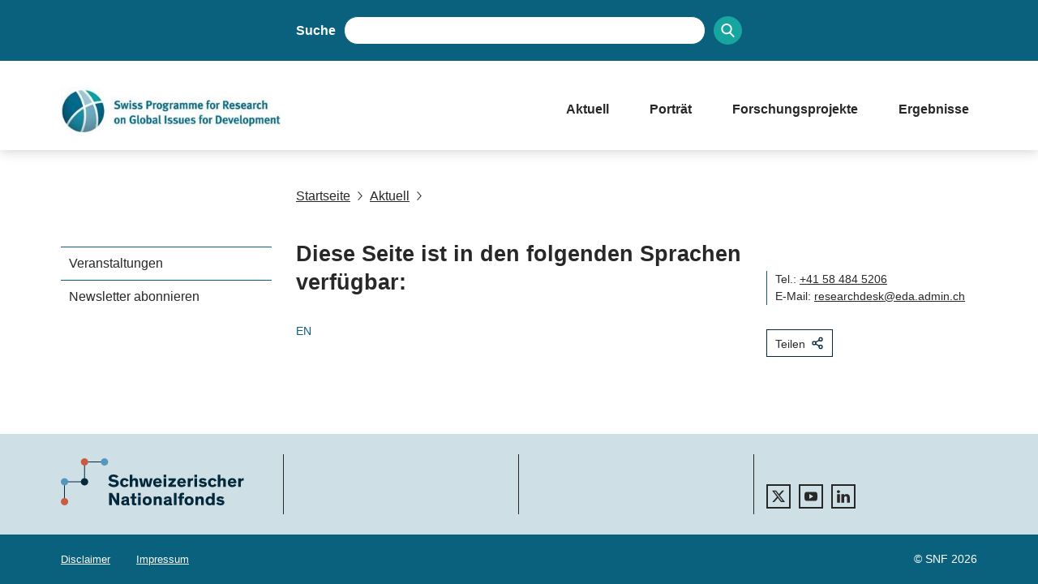

--- FILE ---
content_type: text/html; charset=utf-8
request_url: https://www.r4d.ch/de/c88SIioA18Trl6bK/news
body_size: 22098
content:
<!DOCTYPE html><html lang="de"><head><meta charSet="utf-8"/><meta http-equiv="Content-Type" content="text/html; charset=utf-8"/><title></title><link rel="apple-touch-icon" sizes="57x57" href="https://media.r4d.ch/imgproxy/0/rs:fill:57:57:0/g:no/q:75/aHR0cHM6Ly9zdG9yYWdlLmdvb2dsZWFwaXMuY29tL3NuZi1tZWRpYS1zdG9yYWdlL3I0ZC1wcm9kdWN0aW9uX1p6NU5ZNUhxMU9aUWJXUmcvaUEzOTRjMUgxMEluSk9vMw==.png"/><link rel="apple-touch-icon" sizes="60x60" href="https://media.r4d.ch/imgproxy/0/rs:fill:60:60:0/g:no/q:75/aHR0cHM6Ly9zdG9yYWdlLmdvb2dsZWFwaXMuY29tL3NuZi1tZWRpYS1zdG9yYWdlL3I0ZC1wcm9kdWN0aW9uX1p6NU5ZNUhxMU9aUWJXUmcvaUEzOTRjMUgxMEluSk9vMw==.png"/><link rel="apple-touch-icon" sizes="72x72" href="https://media.r4d.ch/imgproxy/0/rs:fill:72:72:0/g:no/q:75/aHR0cHM6Ly9zdG9yYWdlLmdvb2dsZWFwaXMuY29tL3NuZi1tZWRpYS1zdG9yYWdlL3I0ZC1wcm9kdWN0aW9uX1p6NU5ZNUhxMU9aUWJXUmcvaUEzOTRjMUgxMEluSk9vMw==.png"/><link rel="apple-touch-icon" sizes="76x76" href="https://media.r4d.ch/imgproxy/0/rs:fill:76:76:0/g:no/q:75/aHR0cHM6Ly9zdG9yYWdlLmdvb2dsZWFwaXMuY29tL3NuZi1tZWRpYS1zdG9yYWdlL3I0ZC1wcm9kdWN0aW9uX1p6NU5ZNUhxMU9aUWJXUmcvaUEzOTRjMUgxMEluSk9vMw==.png"/><link rel="apple-touch-icon" sizes="114x114" href="https://media.r4d.ch/imgproxy/0/rs:fill:114:114:0/g:no/q:75/aHR0cHM6Ly9zdG9yYWdlLmdvb2dsZWFwaXMuY29tL3NuZi1tZWRpYS1zdG9yYWdlL3I0ZC1wcm9kdWN0aW9uX1p6NU5ZNUhxMU9aUWJXUmcvaUEzOTRjMUgxMEluSk9vMw==.png"/><link rel="apple-touch-icon" sizes="120x120" href="https://media.r4d.ch/imgproxy/0/rs:fill:120:120:0/g:no/q:75/aHR0cHM6Ly9zdG9yYWdlLmdvb2dsZWFwaXMuY29tL3NuZi1tZWRpYS1zdG9yYWdlL3I0ZC1wcm9kdWN0aW9uX1p6NU5ZNUhxMU9aUWJXUmcvaUEzOTRjMUgxMEluSk9vMw==.png"/><link rel="apple-touch-icon" sizes="144x144" href="https://media.r4d.ch/imgproxy/0/rs:fill:144:144:0/g:no/q:75/aHR0cHM6Ly9zdG9yYWdlLmdvb2dsZWFwaXMuY29tL3NuZi1tZWRpYS1zdG9yYWdlL3I0ZC1wcm9kdWN0aW9uX1p6NU5ZNUhxMU9aUWJXUmcvaUEzOTRjMUgxMEluSk9vMw==.png"/><link rel="apple-touch-icon" sizes="152x152" href="https://media.r4d.ch/imgproxy/0/rs:fill:152:152:0/g:no/q:75/aHR0cHM6Ly9zdG9yYWdlLmdvb2dsZWFwaXMuY29tL3NuZi1tZWRpYS1zdG9yYWdlL3I0ZC1wcm9kdWN0aW9uX1p6NU5ZNUhxMU9aUWJXUmcvaUEzOTRjMUgxMEluSk9vMw==.png"/><link rel="apple-touch-icon" sizes="180x180" href="https://media.r4d.ch/imgproxy/0/rs:fill:180:180:0/g:no/q:75/aHR0cHM6Ly9zdG9yYWdlLmdvb2dsZWFwaXMuY29tL3NuZi1tZWRpYS1zdG9yYWdlL3I0ZC1wcm9kdWN0aW9uX1p6NU5ZNUhxMU9aUWJXUmcvaUEzOTRjMUgxMEluSk9vMw==.png"/><link rel="icon" type="image/png" sizes="192x192" href="https://media.r4d.ch/imgproxy/0/rs:fill:192:192:0/g:no/q:75/aHR0cHM6Ly9zdG9yYWdlLmdvb2dsZWFwaXMuY29tL3NuZi1tZWRpYS1zdG9yYWdlL3I0ZC1wcm9kdWN0aW9uX1p6NU5ZNUhxMU9aUWJXUmcvaUEzOTRjMUgxMEluSk9vMw==.png"/><link rel="icon" type="image/png" sizes="32x32" href="https://media.r4d.ch/imgproxy/0/rs:fill:32:32:0/g:no/q:75/aHR0cHM6Ly9zdG9yYWdlLmdvb2dsZWFwaXMuY29tL3NuZi1tZWRpYS1zdG9yYWdlL3I0ZC1wcm9kdWN0aW9uX1p6NU5ZNUhxMU9aUWJXUmcvaUEzOTRjMUgxMEluSk9vMw==.png"/><link rel="icon" type="image/png" sizes="96x96" href="https://media.r4d.ch/imgproxy/0/rs:fill:96:96:0/g:no/q:75/aHR0cHM6Ly9zdG9yYWdlLmdvb2dsZWFwaXMuY29tL3NuZi1tZWRpYS1zdG9yYWdlL3I0ZC1wcm9kdWN0aW9uX1p6NU5ZNUhxMU9aUWJXUmcvaUEzOTRjMUgxMEluSk9vMw==.png"/><link rel="icon" type="image/png" sizes="16x16" href="https://media.r4d.ch/imgproxy/0/rs:fill:16:16:0/g:no/q:75/aHR0cHM6Ly9zdG9yYWdlLmdvb2dsZWFwaXMuY29tL3NuZi1tZWRpYS1zdG9yYWdlL3I0ZC1wcm9kdWN0aW9uX1p6NU5ZNUhxMU9aUWJXUmcvaUEzOTRjMUgxMEluSk9vMw==.png"/><link rel="manifest" href="/api/manifest/eyJmYXZpY29uVXJsIjoiaHR0cHM6Ly9zdG9yYWdlLmdvb2dsZWFwaXMuY29tL3NuZi1tZWRpYS1zdG9yYWdlL3I0ZC1wcm9kdWN0aW9uX1p6NU5ZNUhxMU9aUWJXUmcvaUEzOTRjMUgxMEluSk9vMyIsIm1lZGlhVXJsIjoiaHR0cHM6Ly9tZWRpYS5yNGQuY2gifQ=="/><meta name="msapplication-TileColor" content="#ffffff"/><meta name="theme-color" content="#ffffff"/><meta name="description" content=""/><meta name="keywords" content=""/><meta name="robots" content="all"/><meta name="viewport" content="width=device-width, initial-scale=1, maximum-scale=5"/><meta name="url_section" content="news"/><meta property="og:url" content="https://www.r4d.ch/de/c88SIioA18Trl6bK/news"/><meta property="og:description" content=""/><meta property="og:title" content=""/><meta property="og:type" content="website"/><meta property="og:site_name" content=""/><meta property="og:image" content="https://media.r4d.ch/imgproxy/1200/rs:fit:1200:675:0/g:fp:0.5:0.5/q:75/.jpg"/><meta property="og:image:url" content="https://media.r4d.ch/imgproxy/1200/rs:fit:1200:675:0/g:fp:0.5:0.5/q:75/.jpg"/><meta property="og:image:secure_url" content="https://media.r4d.ch/imgproxy/1200/rs:fit:1200:675:0/g:fp:0.5:0.5/q:75/.jpg"/><meta property="og:image:type" content="image/jpg"/><meta property="og:image:width" content="2172"/><meta property="og:image:height" content="1221"/><meta name="twitter:card" content="summary"/><meta name="twitter:site" content="@"/><meta name="twitter:title" content=""/><meta name="twitter:description" content=""/><meta name="twitter:image" content="https://media.r4d.ch/imgproxy/1200/rs:fit:1200:675:0/g:fp:0.5:0.5/q:75/.jpg"/><meta name="referrer" content="strict-origin-when-cross-origin"/><link rel="preload" as="image" imageSrcSet="https://media.r4d.ch/imgproxy/256/rs:fit:364:78:0/g:fp:0.5:0.5/q:75/aHR0cHM6Ly9zdG9yYWdlLmdvb2dsZWFwaXMuY29tL3NuZi1tZWRpYS1zdG9yYWdlL3I0ZC1wcm9kdWN0aW9uX1p6NU5ZNUhxMU9aUWJXUmcvVzJqTjRYTmFCc0kydHlDeg==.jpg 256w, https://media.r4d.ch/imgproxy/375/rs:fit:364:78:0/g:fp:0.5:0.5/q:75/aHR0cHM6Ly9zdG9yYWdlLmdvb2dsZWFwaXMuY29tL3NuZi1tZWRpYS1zdG9yYWdlL3I0ZC1wcm9kdWN0aW9uX1p6NU5ZNUhxMU9aUWJXUmcvVzJqTjRYTmFCc0kydHlDeg==.jpg 375w, https://media.r4d.ch/imgproxy/384/rs:fit:364:78:0/g:fp:0.5:0.5/q:75/aHR0cHM6Ly9zdG9yYWdlLmdvb2dsZWFwaXMuY29tL3NuZi1tZWRpYS1zdG9yYWdlL3I0ZC1wcm9kdWN0aW9uX1p6NU5ZNUhxMU9aUWJXUmcvVzJqTjRYTmFCc0kydHlDeg==.jpg 384w, https://media.r4d.ch/imgproxy/430/rs:fit:364:78:0/g:fp:0.5:0.5/q:75/aHR0cHM6Ly9zdG9yYWdlLmdvb2dsZWFwaXMuY29tL3NuZi1tZWRpYS1zdG9yYWdlL3I0ZC1wcm9kdWN0aW9uX1p6NU5ZNUhxMU9aUWJXUmcvVzJqTjRYTmFCc0kydHlDeg==.jpg 430w, https://media.r4d.ch/imgproxy/475/rs:fit:364:78:0/g:fp:0.5:0.5/q:75/aHR0cHM6Ly9zdG9yYWdlLmdvb2dsZWFwaXMuY29tL3NuZi1tZWRpYS1zdG9yYWdlL3I0ZC1wcm9kdWN0aW9uX1p6NU5ZNUhxMU9aUWJXUmcvVzJqTjRYTmFCc0kydHlDeg==.jpg 475w, https://media.r4d.ch/imgproxy/640/rs:fit:364:78:0/g:fp:0.5:0.5/q:75/aHR0cHM6Ly9zdG9yYWdlLmdvb2dsZWFwaXMuY29tL3NuZi1tZWRpYS1zdG9yYWdlL3I0ZC1wcm9kdWN0aW9uX1p6NU5ZNUhxMU9aUWJXUmcvVzJqTjRYTmFCc0kydHlDeg==.jpg 640w, https://media.r4d.ch/imgproxy/750/rs:fit:364:78:0/g:fp:0.5:0.5/q:75/aHR0cHM6Ly9zdG9yYWdlLmdvb2dsZWFwaXMuY29tL3NuZi1tZWRpYS1zdG9yYWdlL3I0ZC1wcm9kdWN0aW9uX1p6NU5ZNUhxMU9aUWJXUmcvVzJqTjRYTmFCc0kydHlDeg==.jpg 750w, https://media.r4d.ch/imgproxy/828/rs:fit:364:78:0/g:fp:0.5:0.5/q:75/aHR0cHM6Ly9zdG9yYWdlLmdvb2dsZWFwaXMuY29tL3NuZi1tZWRpYS1zdG9yYWdlL3I0ZC1wcm9kdWN0aW9uX1p6NU5ZNUhxMU9aUWJXUmcvVzJqTjRYTmFCc0kydHlDeg==.jpg 828w, https://media.r4d.ch/imgproxy/1080/rs:fit:364:78:0/g:fp:0.5:0.5/q:75/aHR0cHM6Ly9zdG9yYWdlLmdvb2dsZWFwaXMuY29tL3NuZi1tZWRpYS1zdG9yYWdlL3I0ZC1wcm9kdWN0aW9uX1p6NU5ZNUhxMU9aUWJXUmcvVzJqTjRYTmFCc0kydHlDeg==.jpg 1080w, https://media.r4d.ch/imgproxy/1200/rs:fit:364:78:0/g:fp:0.5:0.5/q:75/aHR0cHM6Ly9zdG9yYWdlLmdvb2dsZWFwaXMuY29tL3NuZi1tZWRpYS1zdG9yYWdlL3I0ZC1wcm9kdWN0aW9uX1p6NU5ZNUhxMU9aUWJXUmcvVzJqTjRYTmFCc0kydHlDeg==.jpg 1200w, https://media.r4d.ch/imgproxy/1920/rs:fit:364:78:0/g:fp:0.5:0.5/q:75/aHR0cHM6Ly9zdG9yYWdlLmdvb2dsZWFwaXMuY29tL3NuZi1tZWRpYS1zdG9yYWdlL3I0ZC1wcm9kdWN0aW9uX1p6NU5ZNUhxMU9aUWJXUmcvVzJqTjRYTmFCc0kydHlDeg==.jpg 1920w, https://media.r4d.ch/imgproxy/2048/rs:fit:364:78:0/g:fp:0.5:0.5/q:75/aHR0cHM6Ly9zdG9yYWdlLmdvb2dsZWFwaXMuY29tL3NuZi1tZWRpYS1zdG9yYWdlL3I0ZC1wcm9kdWN0aW9uX1p6NU5ZNUhxMU9aUWJXUmcvVzJqTjRYTmFCc0kydHlDeg==.jpg 2048w, https://media.r4d.ch/imgproxy/3840/rs:fit:364:78:0/g:fp:0.5:0.5/q:75/aHR0cHM6Ly9zdG9yYWdlLmdvb2dsZWFwaXMuY29tL3NuZi1tZWRpYS1zdG9yYWdlL3I0ZC1wcm9kdWN0aW9uX1p6NU5ZNUhxMU9aUWJXUmcvVzJqTjRYTmFCc0kydHlDeg==.jpg 3840w" imageSizes="(max-width: 768px) 100vw, 66vw" fetchpriority="high"/><meta name="next-head-count" content="42"/><meta http-equiv="Content-Security-Policy" content="
            default-src &#x27;self&#x27; https://* https://storage.googleapis.com https://stats.g.doubleclick.net https://e.issuu.com/ https://player.vimeo.com https://www.youtube.com https://recruitingapp-2829.umantis.com https://www.google.com https://www.google-analytics.com https://siteimproveanalytics.com/js/siteanalyze_6078501.js https://w3api.snf.ch/ https://w3api.staging.fns.ch/ *.elfsight.com/ data:; 
            frame-src *; 
            img-src &#x27;self&#x27; https://* https://6078501.global.siteimproveanalytics.io/ https://www.google.com data: localhost:8080 rs: https://storage.googleapis.com https://i.vimeocdn.com https://img.youtube.com https://media.licdn.com/ https://pbs.twimg.com/ *.elfsight.com/ *.elfsightcdn.com/; 
            script-src &#x27;self&#x27; &#x27;report-sample&#x27; &#x27;sha256-7gQMYTv82whSqAW3W1/RVrwEXOEsnEEk/y4PId0P1wo=&#x27; &#x27;sha256-z9FIe10ZAsxHVdDCCEcezvMwogmciVyYSLt34M5gJMQ=&#x27; &#x27;sha256-kJpgyYHv8AtUfrkeGpxNAqbk9Z3aytB7sV9e7BK38Lg=&#x27; &#x27;sha256-soyUshlcjtJZ8LQVqu4/ObCykgpFN2EUmfoESVaReiE=&#x27; &#x27;sha256-H1fI3PuJv9ixf46sNNWrUgMhVa8pKNwUwBY2Dsh+JLc=&#x27; https://www.googletagmanager.com https://siteimproveanalytics.com/js/siteanalyze_6078501.js https://www.google-analytics.com/analytics.js https://csweb.snf.ch/snfch-a68vv/pages/ https://cdn-eu.clickdimensions.com/web/v9/CDWidget.js https://csweb.snf.ch https://platform.twitter.com https://connect.facebook.net *.elfsight.com/ *.elfsightcdn.com/ ; 
            style-src &#x27;self&#x27; &#x27;unsafe-inline&#x27; &#x27;report-sample&#x27;; 
            object-src &#x27;none&#x27;; 
            font-src &#x27;self&#x27; data:; 
            worker-src &#x27;self&#x27;; 
            manifest-src &#x27;self&#x27;; 
            media-src &#x27;self&#x27; https://6078501.global.siteimproveanalytics.io/ https://media.r4d.ch media.snf.ch data:; 
            form-action &#x27;self&#x27; https://web.inxmail.com https://web.inxmail.com/snf/subscription/servlet; 
            base-uri &#x27;self&#x27;;
            "/><script async="" src="https://www.googletagmanager.com/gtag/js?id=G-17W6193E9H"></script><script>
    window.dataLayer = window.dataLayer || [];
    function gtag(){dataLayer.push(arguments);}
    gtag('js', new Date());

    gtag('config', 'G-17W6193E9H');
    </script><link data-next-font="" rel="preconnect" href="/" crossorigin="anonymous"/><link rel="preload" href="/_next/static/css/96acd17a3c480a9a.css" as="style"/><link rel="stylesheet" href="/_next/static/css/96acd17a3c480a9a.css" data-n-g=""/><link rel="preload" href="/_next/static/css/07a098635536dd3e.css" as="style"/><link rel="stylesheet" href="/_next/static/css/07a098635536dd3e.css" data-n-p=""/><noscript data-n-css=""></noscript><script defer="" nomodule="" src="/_next/static/chunks/polyfills-42372ed130431b0a.js"></script><script src="/_next/static/chunks/webpack-36d12a75f0098f30.js" defer=""></script><script src="/_next/static/chunks/framework-e82a91356956e6c8.js" defer=""></script><script src="/_next/static/chunks/main-1f82345afda62585.js" defer=""></script><script src="/_next/static/chunks/pages/_app-3df8586b446b441e.js" defer=""></script><script src="/_next/static/chunks/a29ae703-2939dfe0ea275761.js" defer=""></script><script src="/_next/static/chunks/72-b7673639a4f30a9a.js" defer=""></script><script src="/_next/static/chunks/667-a07418e52964716a.js" defer=""></script><script src="/_next/static/chunks/pages/%5Blang%5D/%5B...path%5D-a46ca3c7a1ab2adc.js" defer=""></script><script src="/_next/static/f7d727d/_buildManifest.js" defer=""></script><script src="/_next/static/f7d727d/_ssgManifest.js" defer=""></script></head><body><noscript><iframe src="https://www.googletagmanager.com/ns.html?id=" height="0" width="0" style="display:none;visibility:hidden"></iframe></noscript><div id="__next"><div data-ga-key="GAP--G-17W6193E9H" data-gtm-key="GTM--" resource="MEDIA--https://media.r4d.ch" id="app" class="container " style="--primary-color:rgba(10, 97, 126, 1);--primary-color-pale:rgba(10, 97, 126, 0.2);--secondary-color:rgba(22, 165, 159, 1);--secondary-color-pale:rgba(22, 165, 159, 0.2)"><header class="header"><div class="header__bar"><div class="header__top"><div class="grid-margin align-middle"><div class="header__hamburger cell small-shrink"><div role="button" aria-label="Menü öffnen/schliessen" aria-expanded="false" aria-controls="main-navigation" tabindex="0" class="hamburger hamburger--inactive"><span class="hamburger__label">Menü</span><span class="hamburger__span"></span></div></div><div class="header__lang cell small-shrink large-3"></div><div class="header__search_wrapper cell large-6"><div class="header__search"><div class="search"><label for=":Rd56:">Suche</label><input class="search__field" type="search" id=":Rd56:" placeholder="" autoComplete="off" value=""/><button class="search__icon" type="button" aria-label="Search"><svg version="1.1" x="0px" y="0px" viewBox="0 0 500 500"><title>Search Icon</title><path d="M480.6,450.8L354.9,323.5c30.3-35.6,47-80.3,47-127.3C401.8,88.6,314.7,0,206.4,0C98.8,0,10.9,87.9,10.9,196.2 c0,107.6,87.9,195.5,195.5,195.5c36.4,0,73.5-10.6,104.5-30.3l130.3,130.3c5.3,5.3,12.1,8.3,19.7,8.3c7.6,0,14.4-3,19.7-8.3 s8.3-12.9,8.3-20.5C489.7,463.6,486.7,456.8,480.6,450.8z M345.8,196.2c0,76.5-62.1,138.6-138.6,138.6S68.5,272,68.5,196.2 c0-76.5,62.1-138.6,138.6-138.6S345.8,119.7,345.8,196.2z"></path></svg></button></div></div></div><div class="cell small-12 large-3 header__login-wrapper"><div class="header__login"></div></div></div></div><div class="header__bottom "><div class="header__bottom_wrapper grid-margin"><div class="header__logos_wrapper cell"><div class="header__logo__wrapper header_nfp_logo"><a class="header__custom_logo header__logo header__logo--de" aria-label="Home" href="/de"><img alt="" fetchpriority="high" width="364" height="78" decoding="async" data-nimg="1" class="header__custom_logo" style="color:transparent;object-fit:contain;object-position:left;width:100%;height:auto;background-size:contain;background-position:left;background-repeat:no-repeat;background-image:url(&quot;data:image/svg+xml;charset=utf-8,%3Csvg xmlns=&#x27;http://www.w3.org/2000/svg&#x27; viewBox=&#x27;0 0 364 78&#x27;%3E%3Cfilter id=&#x27;b&#x27; color-interpolation-filters=&#x27;sRGB&#x27;%3E%3CfeGaussianBlur stdDeviation=&#x27;20&#x27;/%3E%3CfeColorMatrix values=&#x27;1 0 0 0 0 0 1 0 0 0 0 0 1 0 0 0 0 0 100 -1&#x27; result=&#x27;s&#x27;/%3E%3CfeFlood x=&#x27;0&#x27; y=&#x27;0&#x27; width=&#x27;100%25&#x27; height=&#x27;100%25&#x27;/%3E%3CfeComposite operator=&#x27;out&#x27; in=&#x27;s&#x27;/%3E%3CfeComposite in2=&#x27;SourceGraphic&#x27;/%3E%3CfeGaussianBlur stdDeviation=&#x27;20&#x27;/%3E%3C/filter%3E%3Cimage width=&#x27;100%25&#x27; height=&#x27;100%25&#x27; x=&#x27;0&#x27; y=&#x27;0&#x27; preserveAspectRatio=&#x27;none&#x27; style=&#x27;filter: url(%23b);&#x27; href=&#x27;https://media.r4d.ch/imgproxy/rs:fit:364:78:0/g:fp:0.5:0.5/q:75/aHR0cHM6Ly9zdG9yYWdlLmdvb2dsZWFwaXMuY29tL3NuZi1tZWRpYS1zdG9yYWdlL3I0ZC1wcm9kdWN0aW9uX1p6NU5ZNUhxMU9aUWJXUmcvVzJqTjRYTmFCc0kydHlDeg==.jpg&#x27;/%3E%3C/svg%3E&quot;)" sizes="(max-width: 768px) 100vw, 66vw" srcSet="https://media.r4d.ch/imgproxy/256/rs:fit:364:78:0/g:fp:0.5:0.5/q:75/aHR0cHM6Ly9zdG9yYWdlLmdvb2dsZWFwaXMuY29tL3NuZi1tZWRpYS1zdG9yYWdlL3I0ZC1wcm9kdWN0aW9uX1p6NU5ZNUhxMU9aUWJXUmcvVzJqTjRYTmFCc0kydHlDeg==.jpg 256w, https://media.r4d.ch/imgproxy/375/rs:fit:364:78:0/g:fp:0.5:0.5/q:75/aHR0cHM6Ly9zdG9yYWdlLmdvb2dsZWFwaXMuY29tL3NuZi1tZWRpYS1zdG9yYWdlL3I0ZC1wcm9kdWN0aW9uX1p6NU5ZNUhxMU9aUWJXUmcvVzJqTjRYTmFCc0kydHlDeg==.jpg 375w, https://media.r4d.ch/imgproxy/384/rs:fit:364:78:0/g:fp:0.5:0.5/q:75/aHR0cHM6Ly9zdG9yYWdlLmdvb2dsZWFwaXMuY29tL3NuZi1tZWRpYS1zdG9yYWdlL3I0ZC1wcm9kdWN0aW9uX1p6NU5ZNUhxMU9aUWJXUmcvVzJqTjRYTmFCc0kydHlDeg==.jpg 384w, https://media.r4d.ch/imgproxy/430/rs:fit:364:78:0/g:fp:0.5:0.5/q:75/aHR0cHM6Ly9zdG9yYWdlLmdvb2dsZWFwaXMuY29tL3NuZi1tZWRpYS1zdG9yYWdlL3I0ZC1wcm9kdWN0aW9uX1p6NU5ZNUhxMU9aUWJXUmcvVzJqTjRYTmFCc0kydHlDeg==.jpg 430w, https://media.r4d.ch/imgproxy/475/rs:fit:364:78:0/g:fp:0.5:0.5/q:75/aHR0cHM6Ly9zdG9yYWdlLmdvb2dsZWFwaXMuY29tL3NuZi1tZWRpYS1zdG9yYWdlL3I0ZC1wcm9kdWN0aW9uX1p6NU5ZNUhxMU9aUWJXUmcvVzJqTjRYTmFCc0kydHlDeg==.jpg 475w, https://media.r4d.ch/imgproxy/640/rs:fit:364:78:0/g:fp:0.5:0.5/q:75/aHR0cHM6Ly9zdG9yYWdlLmdvb2dsZWFwaXMuY29tL3NuZi1tZWRpYS1zdG9yYWdlL3I0ZC1wcm9kdWN0aW9uX1p6NU5ZNUhxMU9aUWJXUmcvVzJqTjRYTmFCc0kydHlDeg==.jpg 640w, https://media.r4d.ch/imgproxy/750/rs:fit:364:78:0/g:fp:0.5:0.5/q:75/aHR0cHM6Ly9zdG9yYWdlLmdvb2dsZWFwaXMuY29tL3NuZi1tZWRpYS1zdG9yYWdlL3I0ZC1wcm9kdWN0aW9uX1p6NU5ZNUhxMU9aUWJXUmcvVzJqTjRYTmFCc0kydHlDeg==.jpg 750w, https://media.r4d.ch/imgproxy/828/rs:fit:364:78:0/g:fp:0.5:0.5/q:75/aHR0cHM6Ly9zdG9yYWdlLmdvb2dsZWFwaXMuY29tL3NuZi1tZWRpYS1zdG9yYWdlL3I0ZC1wcm9kdWN0aW9uX1p6NU5ZNUhxMU9aUWJXUmcvVzJqTjRYTmFCc0kydHlDeg==.jpg 828w, https://media.r4d.ch/imgproxy/1080/rs:fit:364:78:0/g:fp:0.5:0.5/q:75/aHR0cHM6Ly9zdG9yYWdlLmdvb2dsZWFwaXMuY29tL3NuZi1tZWRpYS1zdG9yYWdlL3I0ZC1wcm9kdWN0aW9uX1p6NU5ZNUhxMU9aUWJXUmcvVzJqTjRYTmFCc0kydHlDeg==.jpg 1080w, https://media.r4d.ch/imgproxy/1200/rs:fit:364:78:0/g:fp:0.5:0.5/q:75/aHR0cHM6Ly9zdG9yYWdlLmdvb2dsZWFwaXMuY29tL3NuZi1tZWRpYS1zdG9yYWdlL3I0ZC1wcm9kdWN0aW9uX1p6NU5ZNUhxMU9aUWJXUmcvVzJqTjRYTmFCc0kydHlDeg==.jpg 1200w, https://media.r4d.ch/imgproxy/1920/rs:fit:364:78:0/g:fp:0.5:0.5/q:75/aHR0cHM6Ly9zdG9yYWdlLmdvb2dsZWFwaXMuY29tL3NuZi1tZWRpYS1zdG9yYWdlL3I0ZC1wcm9kdWN0aW9uX1p6NU5ZNUhxMU9aUWJXUmcvVzJqTjRYTmFCc0kydHlDeg==.jpg 1920w, https://media.r4d.ch/imgproxy/2048/rs:fit:364:78:0/g:fp:0.5:0.5/q:75/aHR0cHM6Ly9zdG9yYWdlLmdvb2dsZWFwaXMuY29tL3NuZi1tZWRpYS1zdG9yYWdlL3I0ZC1wcm9kdWN0aW9uX1p6NU5ZNUhxMU9aUWJXUmcvVzJqTjRYTmFCc0kydHlDeg==.jpg 2048w, https://media.r4d.ch/imgproxy/3840/rs:fit:364:78:0/g:fp:0.5:0.5/q:75/aHR0cHM6Ly9zdG9yYWdlLmdvb2dsZWFwaXMuY29tL3NuZi1tZWRpYS1zdG9yYWdlL3I0ZC1wcm9kdWN0aW9uX1p6NU5ZNUhxMU9aUWJXUmcvVzJqTjRYTmFCc0kydHlDeg==.jpg 3840w" src="https://media.r4d.ch/imgproxy/3840/rs:fit:364:78:0/g:fp:0.5:0.5/q:75/aHR0cHM6Ly9zdG9yYWdlLmdvb2dsZWFwaXMuY29tL3NuZi1tZWRpYS1zdG9yYWdlL3I0ZC1wcm9kdWN0aW9uX1p6NU5ZNUhxMU9aUWJXUmcvVzJqTjRYTmFCc0kydHlDeg==.jpg"/></a></div></div><div class="cell small-shrink"><nav class="navigation"><ul class="navigation__menu"><li class=""><a class="link link--size-general" href="/de/ns5kWxqntlFNEkAV/seite">Aktuell</a></li><li class=""><a class="link link--size-general" href="/de/PQGOdM4SEncTA6KA/seite/null">Porträt</a></li><li class=""><a class="link link--size-general" href="/de/XrRe5Z6TqRmu0gXH/seite">Forschungsprojekte</a></li><li class=""><a class="link link--size-general" href="/de/56PyfU7L6S8xe8xo/seite">Ergebnisse</a></li></ul></nav></div></div></div><div class="header__side header__side--inactive "><nav class="mobilenav "><ul class="mobilenav__menu"><li class=" "><span><span><a class="link link--size-general" href="/de/ns5kWxqntlFNEkAV/seite">Aktuell</a></span><div class="mobilenav__dropdown" role="button" tabindex="0" aria-label="Untermenü öffnen/schliessen"><svg version="1.1" x="0px" y="0px" viewBox="0 0 500 500"><title>Dropdown Icon</title><g transform="matrix(1 0 0 1 -303 -216 )"><polygon points="566.2,602.4 303,352.7 324.9,329.6 565,557.3 779.9,330.2 803,352.1"></polygon></g></svg></div></span><ul class="mobilenav__submenu" id="mobilenav__submenu-0"><li class=" is-toggled"><span><span><span><a class="link link--size-general" href="/de/3feqrOl3AKJhIHJc/seite">Veranstaltungen</a></span></span></span></li><li class=" "><span><span><span><a class="link link--size-general" href="/de/j90tsssQp91ggH5k/seite/null">Newsletter abonnieren</a></span></span></span></li></ul></li><li class=" "><span><span><a class="link link--size-general" href="/de/PQGOdM4SEncTA6KA/seite/null">Porträt</a></span><div class="mobilenav__dropdown" role="button" tabindex="0" aria-label="Untermenü öffnen/schliessen"><svg version="1.1" x="0px" y="0px" viewBox="0 0 500 500"><title>Dropdown Icon</title><g transform="matrix(1 0 0 1 -303 -216 )"><polygon points="566.2,602.4 303,352.7 324.9,329.6 565,557.3 779.9,330.2 803,352.1"></polygon></g></svg></div></span><ul class="mobilenav__submenu" id="mobilenav__submenu-1"><li class=" "><span><span><span><a class="link link--size-general" href="/de/TFgUkakQtt8IVViu/seite/null">Organisation</a></span></span></span></li><li class=" "><span><span><span><a class="link link--size-general" href="/de/EMDEsMzZbAgxzWQn/seite">Programmablauf</a></span></span></span></li><li class=" "><span><span><span><a class="link link--size-general" href="/de/wtOtmIUrlf0Z2LKT/seite/null">Administration of grants</a></span></span></span></li></ul></li><li class=" "><span><span><a class="link link--size-general" href="/de/XrRe5Z6TqRmu0gXH/seite">Forschungsprojekte</a></span><div class="mobilenav__dropdown" role="button" tabindex="0" aria-label="Untermenü öffnen/schliessen"><svg version="1.1" x="0px" y="0px" viewBox="0 0 500 500"><title>Dropdown Icon</title><g transform="matrix(1 0 0 1 -303 -216 )"><polygon points="566.2,602.4 303,352.7 324.9,329.6 565,557.3 779.9,330.2 803,352.1"></polygon></g></svg></div></span><ul class="mobilenav__submenu" id="mobilenav__submenu-2"><li class=" "><span><span><span><a class="link link--size-general" href="/de/XrRe5Z6TqRmu0gXH/seite">Projektübersicht</a></span></span></span></li><li class=" "><span><span><span><a class="link link--size-general" href="/de/94kCUAOzYWelgEYZ/seite/null">Schwerpunkte</a></span></span><div class="mobilenav__dropdown mobilenav__dropdown--sub" role="button" tabindex="0" aria-label="Unter-Untermenü öffnen/schliessen"><svg version="1.1" x="0px" y="0px" viewBox="0 0 500 500"><title>Dropdown Icon</title><g transform="matrix(1 0 0 1 -303 -216 )"><polygon points="566.2,602.4 303,352.7 324.9,329.6 565,557.3 779.9,330.2 803,352.1"></polygon></g></svg></div></span><ul class="mobilenav__secondsubmenu" id="mobilenav__secondsubmenu-2-1"><li class=""><span><a class="link link--size-general" href="/de/Cs76Ew2aVf397oXy/seite/null">Thematically Open Research</a></span></li><li class=""><span><a class="link link--size-general" href="/de/R0oEamE1CLH0QCcr/seite/null">Social Conflicts</a></span></li><li class=""><span><a class="link link--size-general" href="/de/WIRvvLTQFkbP2YSl/seite/null">Employment</a></span></li><li class=""><span><a class="link link--size-general" href="/de/zVNkkuPHcu07kAQ1/seite/null">Food Security</a></span></li><li class=""><span><a class="link link--size-general" href="/de/q0iH8tifdAVnbjJw/seite/null">Ecosystems</a></span></li><li class=""><span><a class="link link--size-general" href="/de/ya8YiW4tT3v4EJS2/seite/null">Public Health</a></span></li></ul></li></ul></li><li class=" "><span><span><a class="link link--size-general" href="/de/56PyfU7L6S8xe8xo/seite">Ergebnisse</a></span><div class="mobilenav__dropdown" role="button" tabindex="0" aria-label="Untermenü öffnen/schliessen"><svg version="1.1" x="0px" y="0px" viewBox="0 0 500 500"><title>Dropdown Icon</title><g transform="matrix(1 0 0 1 -303 -216 )"><polygon points="566.2,602.4 303,352.7 324.9,329.6 565,557.3 779.9,330.2 803,352.1"></polygon></g></svg></div></span><ul class="mobilenav__submenu" id="mobilenav__submenu-3"><li class=" "><span><span><span><a class="link link--size-general" href="/de/82D0nCJeXBVdfyzG/seite/null">Neuer Knotenpunkt</a></span></span></span></li><li class=" "><span><span><span><a class="link link--size-general" href="/de/Tk5TUpBBgbL2NKEU/seite">Publikationen</a></span></span></span></li><li class=" "><span><span><span><a class="link link--size-general" href="/de/beQp19ULz1cL9fZr/seite">Mediathek</a></span></span></span></li></ul></li></ul></nav><div class="header__side-meta"><div class="header__login"></div></div></div></div></header><main class="main main--wrapped " id="content"><div class="grid-margin"><div class="cell small-12 large-9 large-offset-3"><div class="breadcrumbs"><ul class="breadcrumbs__list"><li class="breadcrumbs__item"><svg width="8" height="14" viewBox="0 0 8 14" fill="none" xmlns="http://www.w3.org/2000/svg"><path d="M1.4661 14L0.5 13.1658L5.81783 6.99894L0.5 0.834169L1.4661 0L7.50319 6.99894L1.4661 14Z"></path></svg><a class="breadcrumbs__link" href="/de">Startseite</a></li><li class="breadcrumbs__item"><a class="breadcrumbs__link" href="/de/ns5kWxqntlFNEkAV/seite"><svg width="8" height="14" viewBox="0 0 8 14" fill="none" xmlns="http://www.w3.org/2000/svg"><path d="M1.4661 14L0.5 13.1658L5.81783 6.99894L0.5 0.834169L1.4661 0L7.50319 6.99894L1.4661 14Z"></path></svg>Aktuell</a></li><li class="breadcrumbs__item"><a class="breadcrumbs__link" href="/de/c88SIioA18Trl6bK/news/null"><svg width="8" height="14" viewBox="0 0 8 14" fill="none" xmlns="http://www.w3.org/2000/svg"><path d="M1.4661 14L0.5 13.1658L5.81783 6.99894L0.5 0.834169L1.4661 0L7.50319 6.99894L1.4661 14Z"></path></svg></a></li></ul></div></div></div><div class="grid-margin"><div class="cell small-12 large-3"><aside><nav class="sidenav"><ul class="sidenav__menu"><li class=" "><span class="sidenav__item-wrapper"><a class="link link--size-general" href="/de/3feqrOl3AKJhIHJc/seite">Veranstaltungen</a><div></div></span></li><li class=" "><span class="sidenav__item-wrapper"><a class="link link--size-general" href="/de/j90tsssQp91ggH5k/seite/null">Newsletter abonnieren</a><div></div></span></li></ul></nav></aside></div><div class="cell small-12 large-6 main-content-cr"><section class="fallback"><div class="grid-margin"><div class="cell small-12"><section class="block-title undefined  undefined"><div class="grid-margin"><div class="cell small-12"><h2 class="block-title__title">Diese Seite ist in den folgenden Sprachen verfügbar:</h2></div></div></section><section><div class="grid-margin"><div class="cell small-12"><ul class="lang-switch lang-switch--blue"><li class="lang-switch__item"><a class="" href="/en/c88SIioA18Trl6bK/news/200526-SecondCall-TransformationAcceleratingGrants">EN</a></li></ul></div></div></section></div></div></section></div><div class="cell small-12 large-3"><aside class="side-bar"><div class="side-bar__content"></div><div class="side-bar__content"></div><div class="side-bar__content"><div><address>Tel.:<!-- --> <span class=""><br/></span><br/>E-Mail:<!-- --> <span class=""><br/></span></address></div></div><div class="side-bar__social"><ul class="social"><li class="more-toggle"><a><span>Teilen</span><svg width="12" height="12" viewBox="0 0 12 12" xmlns="http://www.w3.org/2000/svg"><path d="M9 4C9.82843 4 10.5 3.32843 10.5 2.5C10.5 1.67157 9.82843 1 9 1C8.17157 1 7.5 1.67157 7.5 2.5C7.5 3.32843 8.17157 4 9 4Z"></path><path d="M3 7.5C3.82843 7.5 4.5 6.82843 4.5 6C4.5 5.17157 3.82843 4.5 3 4.5C2.17157 4.5 1.5 5.17157 1.5 6C1.5 6.82843 2.17157 7.5 3 7.5Z"></path><path d="M9 11C9.82843 11 10.5 10.3284 10.5 9.5C10.5 8.67157 9.82843 8 9 8C8.17157 8 7.5 8.67157 7.5 9.5C7.5 10.3284 8.17157 11 9 11Z"></path><path d="M4.29492 6.755L7.70992 8.745"></path><path d="M7.70492 3.255L4.29492 5.245"></path></svg></a></li><div class="hidden"><li><a href="https://www.linkedin.com/shareArticle?mini=true&amp;url=" target="_blank" rel="noreferrer" title="LinkedIn"><svg version="1.1" x="0px" y="0px" width="430.117px" height="430.117px" viewBox="0 0 430.117 430.117"><title>LinkedIn Icon</title><path d="M430.117,261.543V420.56h-92.188V272.193c0-37.271-13.334-62.707-46.703-62.707c-25.473,0-40.632,17.142-47.301,33.724c-2.432,5.928-3.058,14.179-3.058,22.477V420.56h-92.219c0,0,1.242-251.285,0-277.32h92.21v39.309c-0.187,0.294-0.43,0.611-0.606,0.896h0.606v-0.896c12.251-18.869,34.13-45.824,83.102-45.824C384.633,136.724,430.117,176.361,430.117,261.543z M52.183,9.558C20.635,9.558,0,30.251,0,57.463c0,26.619,20.038,47.94,50.959,47.94h0.616c32.159,0,52.159-21.317,52.159-47.94C103.128,30.251,83.734,9.558,52.183,9.558zM5.477,420.56h92.184v-277.32H5.477V420.56z"></path></svg> <span>LinkedIn</span></a></li><li><a href="https://bsky.app/intent/compose?text=" target="_blank" rel="noreferrer" title="Bluesky"><svg width="800" height="700" version="1.1" xmlns="http://www.w3.org/2000/svg" viewBox="0 0 600 530"><title>Bluesky Icon</title><path d="m135.72 44.03c66.496 49.921 138.02 151.14 164.28 205.46 26.262-54.316 97.782-155.54 164.28-205.46 47.98-36.021 125.72-63.892 125.72 24.795 0 17.712-10.155 148.79-16.111 170.07-20.703 73.984-96.144 92.854-163.25 81.433 117.3 19.964 147.14 86.092 82.697 152.22-122.39 125.59-175.91-31.511-189.63-71.766-2.514-7.3797-3.6904-10.832-3.7077-7.8964-0.0174-2.9357-1.1937 0.51669-3.7077 7.8964-13.714 40.255-67.233 197.36-189.63 71.766-64.444-66.128-34.605-132.26 82.697-152.22-67.108 11.421-142.55-7.4491-163.25-81.433-5.9562-21.282-16.111-152.36-16.111-170.07 0-88.687 77.742-60.816 125.72-24.795z"></path></svg> <span>Bluesky</span></a></li><li><a href="mailto:?subject=Schweizerischer%20Nationalfonds&amp;body=" target="_blank" rel="noreferrer" title="Mail"><svg version="1.1" x="0px" y="0px" viewBox="0 0 184 184"><title>Mail Icon</title><path d="M160.746,24.61H23.254C10.432,24.61,0,35.042,0,47.864v88.271c0,12.822,10.432,23.254,23.254,23.254 h137.492c12.822,0,23.254-10.432,23.254-23.254V47.864C184,35.042,173.568,24.61,160.746,24.61z M157.113,39.61L92,89.909 L26.887,39.61H157.113z M160.746,144.39H23.254c-4.551,0-8.254-3.703-8.254-8.254V49.382l72.415,55.94 c1.35,1.043,2.968,1.564,4.585,1.564s3.235-0.521,4.585-1.564L169,49.382v86.753C169,140.687,165.297,144.39,160.746,144.39z"></path></svg> <span>E-Mail</span></a></li><li><a href="https://api.whatsapp.com/send?text=" target="_blank" rel="noreferrer" title="WhatsApp"><svg height="682pt" viewBox="-23 -21 682 682.66669" width="682pt" xmlns="http://www.w3.org/2000/svg"><title>WhatsApp Icon</title><path d="m544.386719 93.007812c-59.875-59.945312-139.503907-92.9726558-224.335938-93.007812-174.804687 0-317.070312 142.261719-317.140625 317.113281-.023437 55.894531 14.578125 110.457031 42.332032 158.550781l-44.992188 164.335938 168.121094-44.101562c46.324218 25.269531 98.476562 38.585937 151.550781 38.601562h.132813c174.785156 0 317.066406-142.273438 317.132812-317.132812.035156-84.742188-32.921875-164.417969-92.800781-224.359376zm-224.335938 487.933594h-.109375c-47.296875-.019531-93.683594-12.730468-134.160156-36.742187l-9.621094-5.714844-99.765625 26.171875 26.628907-97.269531-6.269532-9.972657c-26.386718-41.96875-40.320312-90.476562-40.296875-140.28125.054688-145.332031 118.304688-263.570312 263.699219-263.570312 70.40625.023438 136.589844 27.476562 186.355469 77.300781s77.15625 116.050781 77.132812 186.484375c-.0625 145.34375-118.304687 263.59375-263.59375 263.59375zm144.585938-197.417968c-7.921875-3.96875-46.882813-23.132813-54.148438-25.78125-7.257812-2.644532-12.546875-3.960938-17.824219 3.96875-5.285156 7.929687-20.46875 25.78125-25.09375 31.066406-4.625 5.289062-9.242187 5.953125-17.167968 1.984375-7.925782-3.964844-33.457032-12.335938-63.726563-39.332031-23.554687-21.011719-39.457031-46.960938-44.082031-54.890626-4.617188-7.9375-.039062-11.8125 3.476562-16.171874 8.578126-10.652344 17.167969-21.820313 19.808594-27.105469 2.644532-5.289063 1.320313-9.917969-.664062-13.882813-1.976563-3.964844-17.824219-42.96875-24.425782-58.839844-6.4375-15.445312-12.964843-13.359374-17.832031-13.601562-4.617187-.230469-9.902343-.277344-15.1875-.277344-5.28125 0-13.867187 1.980469-21.132812 9.917969-7.261719 7.933594-27.730469 27.101563-27.730469 66.105469s28.394531 76.683594 32.355469 81.972656c3.960937 5.289062 55.878906 85.328125 135.367187 119.648438 18.90625 8.171874 33.664063 13.042968 45.175782 16.695312 18.984374 6.03125 36.253906 5.179688 49.910156 3.140625 15.226562-2.277344 46.878906-19.171875 53.488281-37.679687 6.601563-18.511719 6.601563-34.375 4.617187-37.683594-1.976562-3.304688-7.261718-5.285156-15.183593-9.253906zm0 0"></path></svg> <span>WhatsApp</span></a></li><li><a href="https://mastodonshare.com/?url=" target="_blank" rel="noreferrer" title="Mastodon"><svg width="240" height="240" viewBox="0 0 240 240" fill="none" xmlns="http://www.w3.org/2000/svg"><path fill-rule="evenodd" clip-rule="evenodd" d="M168.077 182.164C198.434 178.588 224.867 160.137 228.189 143.278C233.423 116.72 232.991 78.4675 232.991 78.4675C232.991 26.6211 198.556 11.4241 198.556 11.4241C181.193 3.55781 151.379 0.249806 120.404 0H119.642C88.6675 0.249806 58.8725 3.55781 41.5085 11.4241C41.5085 11.4241 7.07163 26.6211 7.07163 78.4675C7.07163 81.6106 7.05516 84.9166 7.03802 88.3582C6.99041 97.9162 6.93758 108.52 7.21783 119.589C8.46837 170.292 16.6413 220.262 64.1644 232.67C86.0763 238.391 104.889 239.589 120.041 238.767C147.517 237.265 162.941 229.094 162.941 229.094L162.036 209.429C162.036 209.429 142.4 215.536 120.349 214.792C98.5008 214.053 75.4363 212.468 71.9026 186.008C71.5763 183.684 71.4131 181.198 71.4131 178.588C71.4131 178.588 92.8603 183.76 120.041 184.988C136.661 185.74 152.247 184.027 168.077 182.164ZM192.372 145.267V82.4897C192.372 69.6594 189.061 59.4637 182.41 51.9206C175.549 44.3774 166.565 40.5106 155.415 40.5106C142.511 40.5106 132.741 45.4024 126.282 55.1874L120 65.5724L113.72 55.1874C107.26 45.4024 97.4891 40.5106 84.5869 40.5106C73.4351 40.5106 64.4516 44.3774 57.5919 51.9206C50.9398 59.4637 47.628 69.6594 47.628 82.4897V145.267H72.8412V84.3349C72.8412 71.4904 78.3198 64.971 89.2784 64.971C101.395 64.971 107.469 72.7047 107.469 87.997V121.349H132.533V87.997C132.533 72.7047 138.606 64.971 150.722 64.971C161.68 64.971 167.159 71.4904 167.159 84.3349V145.267H192.372Z"></path></svg> <span>Mastodon</span></a></li><li><a href="https://twitter.com/intent/tweet?url=" target="_blank" rel="noreferrer" title="X"><svg viewBox="0 0 430 376" fill="none" xmlns="http://www.w3.org/2000/svg"><title>X (Ex-Twitter) Icon</title><path d="M338.65 -9H404.587L260.535 153.971L430 375.737H297.311L193.383 241.237L74.4672 375.737H8.49116L162.568 201.421L0 -9H136.058L230 113.938L338.65 -9ZM315.509 336.67H352.046L116.205 28.0137H76.9985L315.509 336.67Z"></path></svg> <span>X</span></a></li><li><a href="https://www.facebook.com/sharer/sharer.php?u=" target="_blank" rel="noreferrer" title="Facebook"><svg version="1.1" x="0px" y="0px" width="96.124px" height="96.123px" viewBox="0 0 96.124 96.123"><path d="M72.089,0.02L59.624,0C45.62,0,36.57,9.285,36.57,23.656v10.907H24.037c-1.083,0-1.96,0.878-1.96,1.961v15.803c0,1.083,0.878,1.96,1.96,1.96h12.533v39.876c0,1.083,0.877,1.96,1.96,1.96h16.352c1.083,0,1.96-0.878,1.96-1.96V54.287h14.654c1.083,0,1.96-0.877,1.96-1.96l0.006-15.803c0-0.52-0.207-1.018-0.574-1.386c-0.367-0.368-0.867-0.575-1.387-0.575H56.842v-9.246c0-4.444,1.059-6.7,6.848-6.7l8.397-0.003c1.082,0,1.959-0.878,1.959-1.96V1.98C74.046,0.899,73.17,0.022,72.089,0.02z"></path><title>Facebook Icon</title></svg> <span>Facebook</span></a></li></div></ul></div></aside></div></div><button class="btt-button btt-button__isHidden"><svg data-name="Ebene 1" xmlns="http://www.w3.org/2000/svg" viewBox="0 0 100 100"><path d="M78.97 62.35 50 37.36 21.03 62.35l-3.92-4.54L50 29.44l32.89 28.37-3.92 4.54z"></path></svg></button></main><footer class="footer"><div class="footer__top"><div class="grid-margin"><div class="cell small-12 large-3"><div class="footer__logo_wrapper"><div class="footer__logo footer__logo--de"><a class="footer__logo__link" href="http://www.snf.ch/de" target="_blank" rel="noreferrer"><svg class="logo" version="1.1" xmlns="http://www.w3.org/2000/svg" x="0px" y="0px" viewBox="0 0 4453 1000"><title>Logo</title><g id="de-big" class="logo__long logo__long--de"><path fill="#04293C" d="M1178.1,420.3c-17.9-17.1-41.1-28.2-67-28.2c-24,0-40.7,9.9-40.7,26.3c0,16.7,11.8,23.6,35.4,28.2l41.9,8.4   c48,9.5,78,28.5,78,74.2c0,53.7-47.6,83.3-108.9,83.3c-59.8,0-100.9-32-116.8-54l40-34.3c16,21.3,42.6,40.3,78.4,40.3   c30.1,0,47.6-11.8,47.6-30.8c0-17.9-15.2-22.8-38.8-27l-33.5-6.5c-47.2-9.1-83-26.3-83-76.9c0-46.4,43-78.8,99.7-78.8   c45.7,0,82.2,17.1,104.3,40.7L1178.1,420.3z"></path><path fill="#04293C" d="M1430.9,563c-9.9,25.5-35.4,49.5-83.3,49.5c-57.1,0-95.9-33.1-95.9-94.4c0-61.3,38.8-95.9,95.9-95.9   c50.2,0,76.1,27,85.3,56.3l-48,16.4c-5.3-19.8-17.9-30.8-37.3-30.8c-25.9,0-39.6,19.8-39.6,53.3c0,33.5,14.1,52.9,39.6,52.9   c17.9,0,30.4-9.5,36.2-26.6L1430.9,563z"></path><path fill="#04293C" d="M1630.3,608h-55.6v-91.3c0-27.8-1.1-47.2-28.5-47.2c-23.2,0-33.1,18.3-33.1,43V608h-55.6V349.1h55.6v99   c8.8-14.1,27.8-25.9,53.7-25.9c20.9,0,36.9,5.7,47.6,17.5c11.4,12.9,16,25.5,16,65.5V608z"></path><path fill="#04293C" d="M1807.7,537.9c-3.8-18.3-8.4-42.2-12.2-61.7h-0.4c-4.2,18.3-8,42.6-12.6,62.4l-15.2,69.3h-69.3l-45.7-181.2   h57.1l14.5,78.4c3.4,18.6,6.5,36.9,10.3,55.6h0.4c4.2-17.9,7.6-34.6,12.9-56.7l19-77.3h59.4l19.4,78c6.1,24,8.4,37.3,12.6,56h0.4   c3.8-18.3,6.1-30.8,11-57.1l14.8-76.9h54.8L1891,608h-68.5L1807.7,537.9z"></path><path fill="#04293C" d="M2130.8,569.5c-10.7,15.2-36.9,43-86.8,43c-53.3,0-94-35-94-95.9c0-56.7,38.8-94.4,92.9-94.4   c59.8,0,90.2,43,90.2,98.2c0,3.8,0,8-0.4,11.4h-129c1.9,19.8,16.4,36.9,43.8,36.9c24.4,0,38.8-14.5,44.9-25.1L2130.8,569.5z   M2003.7,496.1h75.7c-1.1-20.9-14.5-35.4-36.9-35.4C2020.9,460.7,2004.5,477,2003.7,496.1z"></path><path fill="#04293C" d="M2228.3,403.6h-55.9v-54.4h55.9V403.6z M2228.3,608h-55.9V426.8h55.9V608z"></path><path fill="#04293C" d="M2428.1,426.8v39.6l-85.3,95.5h89.1V608h-163.3v-39.2l87.2-95.9h-83.3v-46.1H2428.1z"></path><path fill="#04293C" d="M2639.7,569.5c-10.7,15.2-36.9,43-86.8,43c-53.3,0-94-35-94-95.9c0-56.7,38.8-94.4,92.9-94.4   c59.8,0,90.2,43,90.2,98.2c0,3.8,0,8-0.4,11.4h-129c1.9,19.8,16.4,36.9,43.8,36.9c24.4,0,38.8-14.5,44.9-25.1L2639.7,569.5z   M2512.6,496.1h75.7c-1.1-20.9-14.5-35.4-36.9-35.4C2529.8,460.7,2513.4,477,2512.6,496.1z"></path><path fill="#04293C" d="M2736.1,426.8v24.7c4.9-13.7,25.5-28.9,51-28.9c2.3,0,4.2,0,6.5,0.4v53.3c-6.1-1.5-12.9-2.3-17.9-2.3   c-21.3,0-32,10.3-36.2,25.5c-1.9,6.9-2.7,15.2-2.7,24.4V608h-55.6V426.8H2736.1z"></path><path fill="#04293C" d="M2879.2,403.6h-55.9v-54.4h55.9V403.6z M2879.2,608h-55.9V426.8h55.9V608z"></path><path fill="#04293C" d="M3045.9,482c-13.3-12.2-31.2-19.8-49.1-19.8c-12.6,0-23.6,4.2-23.6,13.3c0,9.5,8.4,12.2,27,16l28.5,6.1   c29.3,6.1,55.9,17.9,55.9,52.5c0,42.2-36.9,62.4-79.9,62.4c-41.5,0-76.5-18.3-92.9-40.7l35-28.2c11,15.2,32.7,27.8,57.9,27.8   c18.6,0,28.2-6.1,28.2-16c0-10.3-11-12.2-23.2-14.5l-28.5-5.7c-18.3-3.4-33.9-9.5-44.9-19c-9.9-8.4-15.6-20.2-15.6-35.4   c0-43,41.5-58.6,77.3-58.6c33.9,0,60.9,12.6,79.2,30.1L3045.9,482z"></path><path fill="#04293C" d="M3288.3,563c-9.9,25.5-35.4,49.5-83.3,49.5c-57.1,0-95.9-33.1-95.9-94.4c0-61.3,38.8-95.9,95.9-95.9   c50.2,0,76.1,27,85.3,56.3l-48,16.4c-5.3-19.8-17.9-30.8-37.3-30.8c-25.9,0-39.6,19.8-39.6,53.3c0,33.5,14.1,52.9,39.6,52.9   c17.9,0,30.4-9.5,36.2-26.6L3288.3,563z"></path><path fill="#04293C" d="M3487.4,608h-55.6v-91.3c0-27.8-1.1-47.2-28.5-47.2c-23.2,0-33.1,18.3-33.1,43V608h-55.6V349.1h55.6v99   c8.8-14.1,27.8-25.9,53.7-25.9c20.9,0,36.9,5.7,47.6,17.5c11.4,12.9,16,25.5,16,65.5V608z"></path><path fill="#04293C" d="M3706.7,569.5c-10.7,15.2-36.9,43-86.8,43c-53.3,0-94-35-94-95.9c0-56.7,38.8-94.4,92.9-94.4   c59.8,0,90.2,43,90.2,98.2c0,3.8,0,8-0.4,11.4h-129c1.9,19.8,16.4,36.9,43.8,36.9c24.4,0,38.8-14.5,44.9-25.1L3706.7,569.5z   M3579.5,496.1h75.7c-1.1-20.9-14.5-35.4-36.9-35.4C3596.7,460.7,3580.3,477,3579.5,496.1z"></path><path fill="#04293C" d="M3803,426.8v24.7c4.9-13.7,25.5-28.9,51-28.9c2.3,0,4.2,0,6.5,0.4v53.3c-6.1-1.5-12.9-2.3-17.9-2.3   c-21.3,0-32,10.3-36.2,25.5c-1.9,6.9-2.7,15.2-2.7,24.4V608h-55.6V426.8H3803z"></path><path fill="#04293C" d="M1140.8,837.9c20.6,33.9,38.1,66.2,38.1,66.2h0.4c0,0-2.3-51-2.3-81.1v-86.4h56.7v258.8h-57.9l-61.3-99.7   c-14.5-24-39.2-69.6-39.2-69.6h-0.4c0,0,2.7,43,2.7,84.5v84.9h-57.1V736.6h58.2L1140.8,837.9z"></path><path fill="#04293C" d="M1440,950.1c0,11.4,1.5,15.2,9.5,15.2h2.7v32c-8.4,1.5-16.7,2.3-25.9,2.3c-16,0-30.8-3-34.6-16.4h-0.4   c-8.4,9.1-21.7,16.7-51,16.7c-40,0-65.5-20.5-65.5-58.2c0-34.6,26.3-48.3,64.7-54.4l37.7-6.1c9.9-1.5,11.4-2.7,11.4-8.4v-3   c0-13.7-7.6-21.3-26.6-21.3c-19.4,0-30.1,8-30.1,26.3l-51.4-0.4c-0.8-41.5,32.7-63.9,83.7-63.9c46.4,0,75.7,14.5,75.7,55.6V950.1z   M1388.2,913.2c-4.2,1.5-7.6,3.4-27,7.2c-17.9,3.4-31.2,6.5-31.2,22.1c0,14.8,11,21.3,27,21.3c18.3,0,31.2-8.4,31.2-27.4V913.2z"></path><path fill="#04293C" d="M1596.5,996.2c-7.6,1.5-20.2,3-33.5,3c-21.7,0-44.5-3-54-15.6c-6.8-9.1-7.6-19-7.6-37.3V852h-35v-37.7h35   v-61.7l55.6-11v72.7h39.6V852h-39.6v80.3c0,10.3,1.1,15.2,4.6,18.6c3.8,4.2,10.7,5.7,20.9,5.7c6.5,0,11.4-0.4,14.1-0.8V996.2z"></path><path fill="#04293C" d="M1688.9,791.1h-56v-54.4h56V791.1z M1688.9,995.4h-56V814.3h56V995.4z"></path><path fill="#04293C" d="M1824.4,809.7c57.1,0,96.3,34.6,96.3,95.9c0,61.3-39.2,94.4-96.3,94.4c-57.1,0-95.9-33.1-95.9-94.4   C1728.5,844.3,1767.4,809.7,1824.4,809.7z M1824.4,957.8c25.5,0,40-19.8,40-52.9c0-33.9-14.1-53.3-40-53.3   c-25.9,0-39.6,19.8-39.6,53.3C1784.9,938.3,1798.9,957.8,1824.4,957.8z"></path><path fill="#04293C" d="M2133.5,995.4h-55.6v-91.3c0-27.8-1.1-47.2-28.5-47.2c-23.2,0-33.1,18.3-33.1,43v95.5h-55.6V814.3h54.8   v22.5c8.8-14.8,28.5-27,54.4-27c20.9,0,36.9,5.7,47.6,17.5c11.4,12.9,16,25.5,16,65.5V995.4z"></path><path fill="#04293C" d="M2336.8,950.1c0,11.4,1.5,15.2,9.5,15.2h2.7v32c-8.4,1.5-16.7,2.3-25.9,2.3c-16,0-30.8-3-34.6-16.4h-0.4   c-8.4,9.1-21.7,16.7-51,16.7c-40,0-65.5-20.5-65.5-58.2c0-34.6,26.3-48.3,64.7-54.4l37.7-6.1c9.9-1.5,11.4-2.7,11.4-8.4v-3   c0-13.7-7.6-21.3-26.6-21.3c-19.4,0-30.1,8-30.1,26.3l-51.4-0.4c-0.8-41.5,32.7-63.9,83.7-63.9c46.4,0,75.7,14.5,75.7,55.6V950.1z   M2285,913.2c-4.2,1.5-7.6,3.4-27,7.2c-17.9,3.4-31.2,6.5-31.2,22.1c0,14.8,11,21.3,27,21.3c18.3,0,31.2-8.4,31.2-27.4V913.2z"></path><path fill="#04293C" d="M2444.1,995.4h-55.6V736.6h55.6V995.4z"></path><path fill="#04293C" d="M2602.4,852h-41.1v143.5h-55.6V852h-30.1v-37.7h30.1v-19.8c0-19,4.2-32.4,11-41.9   c10.3-14.1,29.7-18.3,52.1-18.3c13.7,0,25.5,1.1,33.5,2.3v41.9c-3.4-0.4-9.1-0.8-15.2-0.8c-9.5,0-16,1.1-20.6,4.9   c-3.4,3-5.3,6.5-5.3,16.4v15.2h41.1V852z"></path><path fill="#04293C" d="M2709,809.7c57.1,0,96.3,34.6,96.3,95.9c0,61.3-39.2,94.4-96.3,94.4c-57.1,0-95.9-33.1-95.9-94.4   C2613.1,844.3,2651.9,809.7,2709,809.7z M2709,957.8c25.5,0,40-19.8,40-52.9c0-33.9-14.1-53.3-40-53.3c-25.9,0-39.6,19.8-39.6,53.3   C2669.4,938.3,2683.5,957.8,2709,957.8z"></path><path fill="#04293C" d="M3018.1,995.4h-55.6v-91.3c0-27.8-1.1-47.2-28.5-47.2c-23.2,0-33.1,18.3-33.1,43v95.5h-55.6V814.3h54.8   v22.5c8.8-14.8,28.5-27,54.4-27c20.9,0,36.9,5.7,47.6,17.5c11.4,12.9,16,25.5,16,65.5V995.4z"></path><path fill="#04293C" d="M3193.9,830.6v-94h55.6v258.8h-55.6v-16.7c-8.8,9.9-28.2,21.3-53.3,21.3c-51.4,0-84.1-38.1-84.1-95.1   c0-55.2,33.9-95.1,84.5-95.1C3167.3,809.7,3184.8,819.6,3193.9,830.6z M3154,852c-25.9,0-41.1,20.6-41.1,52.9   c0,33.1,14.1,53.3,41.1,53.3c24.7,0,41.5-21.7,41.5-53.3C3195.5,873.3,3178.7,852,3154,852z"></path><path fill="#04293C" d="M3416.2,869.5c-13.3-12.2-31.2-19.8-49.1-19.8c-12.6,0-23.6,4.2-23.6,13.3c0,9.5,8.4,12.2,27,16l28.5,6.1   c29.3,6.1,55.9,17.9,55.9,52.5c0,42.2-36.9,62.4-79.9,62.4c-41.5,0-76.5-18.3-92.9-40.7l35-28.2c11,15.2,32.7,27.8,57.9,27.8   c18.6,0,28.2-6.1,28.2-16c0-10.3-11-12.2-23.2-14.5l-28.5-5.7c-18.3-3.4-33.9-9.5-44.9-19c-9.9-8.4-15.6-20.2-15.6-35.4   c0-43,41.5-58.6,77.3-58.6c33.9,0,60.9,12.6,79.2,30.1L3416.2,869.5z"></path></g><g id="en-big" class="logo__long logo__long--en"><path display="inline" fill="#04293C" d="M1180.6,416.1c-18.2-17.5-41.9-28.7-68.3-28.7c-24.4,0-41.5,10.1-41.5,26.8   c0,17.1,12,24.1,36.1,28.7l42.7,8.5c48.9,9.7,79.5,29.1,79.5,75.7c0,54.7-48.5,85-111,85c-60.9,0-102.8-32.6-119.1-55.1l40.7-34.9   c16.3,21.7,43.5,41.1,79.9,41.1c30.7,0,48.5-12,48.5-31.4c0-18.2-15.5-23.3-39.6-27.5l-34.1-6.6c-48.1-9.3-84.6-26.8-84.6-78.4   c0-47.3,43.8-80.3,101.7-80.3c46.6,0,83.8,17.5,106.3,41.5L1180.6,416.1z"></path><path display="inline" fill="#04293C" d="M1395.1,536c-3.9-18.6-8.5-43.1-12.4-62.9h-0.4c-4.3,18.6-8.1,43.5-12.8,63.6l-15.5,70.6   h-70.6l-46.6-184.7h58.2l14.7,79.9c3.5,19,6.6,37.6,10.5,56.6h0.4c4.3-18.2,7.8-35.3,13.2-57.8l19.4-78.8h60.5l19.8,79.5   c6.2,24.4,8.5,38,12.8,57h0.4c3.9-18.6,6.2-31.4,11.3-58.2l15.1-78.4h55.9l-48.9,184.7h-69.8L1395.1,536z"></path><path display="inline" fill="#04293C" d="M1610.1,399h-57v-55.5h57V399z M1610.1,607.3h-57V422.7h57V607.3z"></path><path display="inline" fill="#04293C" d="M1776.1,478.9c-13.6-12.4-31.8-20.2-50.1-20.2c-12.8,0-24.1,4.3-24.1,13.6   c0,9.7,8.5,12.4,27.5,16.3l29.1,6.2c29.9,6.2,57,18.2,57,53.5c0,43.1-37.6,63.6-81.5,63.6c-42.3,0-78-18.6-94.7-41.5l35.7-28.7   c11.3,15.5,33.4,28.3,59,28.3c19,0,28.7-6.2,28.7-16.3c0-10.5-11.3-12.4-23.7-14.7l-29.1-5.8c-18.6-3.5-34.5-9.7-45.8-19.4   c-10.1-8.5-15.9-20.6-15.9-36.1c0-43.8,42.3-59.8,78.8-59.8c34.5,0,62.1,12.8,80.7,30.7L1776.1,478.9z"></path><path display="inline" fill="#04293C" d="M1965.9,478.9c-13.6-12.4-31.8-20.2-50.1-20.2c-12.8,0-24.1,4.3-24.1,13.6   c0,9.7,8.5,12.4,27.5,16.3l29.1,6.2c29.9,6.2,57,18.2,57,53.5c0,43.1-37.6,63.6-81.5,63.6c-42.3,0-78-18.6-94.7-41.5l35.7-28.7   c11.3,15.5,33.4,28.3,59,28.3c19,0,28.7-6.2,28.7-16.3c0-10.5-11.3-12.4-23.7-14.7l-29.1-5.8c-18.6-3.5-34.5-9.7-45.8-19.4   c-10.1-8.5-15.9-20.6-15.9-36.1c0-43.8,42.3-59.8,78.8-59.8c34.5,0,62.1,12.8,80.7,30.7L1965.9,478.9z"></path><path display="inline" fill="#04293C" d="M2262.7,446.7c21,34.5,38.8,67.5,38.8,67.5h0.4c0,0-2.3-52-2.3-82.6v-88.1h57.8v263.8h-59   l-62.5-101.7c-14.7-24.4-40-71-40-71h-0.4c0,0,2.7,43.8,2.7,86.1v86.5h-58.2V343.5h59.4L2262.7,446.7z"></path><path display="inline" fill="#04293C" d="M2564.2,561.2c0,11.6,1.6,15.5,9.7,15.5h2.7v32.6c-8.5,1.6-17.1,2.3-26.4,2.3   c-16.3,0-31.4-3.1-35.3-16.7h-0.4c-8.5,9.3-22.1,17.1-52,17.1c-40.7,0-66.7-21-66.7-59.4c0-35.3,26.8-49.3,66-55.5l38.4-6.2   c10.1-1.6,11.6-2.7,11.6-8.5v-3.1c0-14-7.8-21.7-27.2-21.7c-19.8,0-30.7,8.1-30.7,26.8l-52.4-0.4c-0.8-42.3,33.4-65.2,85.4-65.2   c47.3,0,77.2,14.7,77.2,56.6V561.2z M2511.4,523.5c-4.3,1.6-7.8,3.5-27.5,7.4c-18.2,3.5-31.8,6.6-31.8,22.5   c0,15.1,11.3,21.7,27.5,21.7c18.6,0,31.8-8.5,31.8-27.9V523.5z"></path><path display="inline" fill="#04293C" d="M2719.8,608.1c-7.8,1.6-20.6,3.1-34.1,3.1c-22.1,0-45.4-3.1-55.1-15.9   c-7-9.3-7.8-19.4-7.8-38v-96.2h-35.7v-38.4h35.7v-62.9l56.6-11.3v74.1h40.4v38.4h-40.4v81.9c0,10.5,1.2,15.5,4.7,19   c3.9,4.3,10.9,5.8,21.3,5.8c6.6,0,11.6-0.4,14.4-0.8V608.1z"></path><path display="inline" fill="#04293C" d="M2810.2,399h-57v-55.5h57V399z M2810.2,607.3h-57V422.7h57V607.3z"></path><path display="inline" fill="#04293C" d="M2944.8,418c58.2,0,98.2,35.3,98.2,97.8c0,62.5-40,96.2-98.2,96.2   c-58.2,0-97.8-33.8-97.8-96.2C2847,453.3,2886.6,418,2944.8,418z M2944.8,568.9c26,0,40.7-20.2,40.7-53.9   c0-34.5-14.4-54.3-40.7-54.3c-26.4,0-40.4,20.2-40.4,54.3C2904.4,549.1,2918.8,568.9,2944.8,568.9z"></path><path display="inline" fill="#04293C" d="M3256,607.3h-56.6v-93.1c0-28.3-1.2-48.1-29.1-48.1c-23.7,0-33.8,18.6-33.8,43.8v97.4   h-56.6V422.7h55.9v22.9c8.9-15.1,29.1-27.5,55.5-27.5c21.3,0,37.6,5.8,48.5,17.8c11.6,13.2,16.3,26,16.3,66.7V607.3z"></path><path display="inline" fill="#04293C" d="M3459.3,561.2c0,11.6,1.6,15.5,9.7,15.5h2.7v32.6c-8.5,1.6-17.1,2.3-26.4,2.3   c-16.3,0-31.4-3.1-35.3-16.7h-0.4c-8.5,9.3-22.1,17.1-52,17.1c-40.7,0-66.7-21-66.7-59.4c0-35.3,26.8-49.3,66-55.5l38.4-6.2   c10.1-1.6,11.6-2.7,11.6-8.5v-3.1c0-14-7.8-21.7-27.2-21.7c-19.8,0-30.7,8.1-30.7,26.8l-52.4-0.4c-0.8-42.3,33.4-65.2,85.4-65.2   c47.3,0,77.2,14.7,77.2,56.6V561.2z M3406.5,523.5c-4.3,1.6-7.8,3.5-27.5,7.4c-18.2,3.5-31.8,6.6-31.8,22.5   c0,15.1,11.3,21.7,27.5,21.7c18.6,0,31.8-8.5,31.8-27.9V523.5z"></path><path display="inline" fill="#04293C" d="M3565.2,607.3h-56.6V343.5h56.6V607.3z"></path><path display="inline" fill="#04293C" d="M1180.6,804.1c-18.2-17.5-41.9-28.7-68.3-28.7c-24.4,0-41.5,10.1-41.5,26.8   c0,17.1,12,24.1,36.1,28.7l42.7,8.5c48.9,9.7,79.5,29.1,79.5,75.7c0,54.7-48.5,85-111,85c-60.9,0-102.8-32.6-119.1-55.1l40.7-34.9   c16.3,21.7,43.5,41.1,79.9,41.1c30.7,0,48.5-12,48.5-31.4c0-18.2-15.5-23.3-39.6-27.5l-34.1-6.6c-48.1-9.3-84.6-26.8-84.6-78.4   c0-47.3,43.8-80.3,101.7-80.3c46.6,0,83.8,17.5,106.3,41.5L1180.6,804.1z"></path><path display="inline" fill="#04293C" d="M1434.3,949.6c-10.1,26-36.1,50.4-85,50.4c-58.2,0-97.8-33.8-97.8-96.2   c0-62.5,39.6-97.8,97.8-97.8c51.2,0,77.6,27.5,86.9,57.4l-48.9,16.7c-5.4-20.2-18.2-31.4-38-31.4c-26.4,0-40.4,20.2-40.4,54.3   c0,34.1,14.4,53.9,40.4,53.9c18.2,0,31-9.7,36.9-27.2L1434.3,949.6z"></path><path display="inline" fill="#04293C" d="M1520.1,787h-57v-55.5h57V787z M1520.1,995.3h-57V810.7h57V995.3z"></path><path display="inline" fill="#04293C" d="M1741.2,956.2c-10.9,15.5-37.6,43.8-88.5,43.8c-54.3,0-95.8-35.7-95.8-97.8   c0-57.8,39.6-96.2,94.7-96.2c60.9,0,92,43.8,92,100.1c0,3.9,0,8.1-0.4,11.6h-131.5c1.9,20.2,16.7,37.6,44.6,37.6   c24.8,0,39.6-14.7,45.8-25.6L1741.2,956.2z M1611.6,881.3h77.2c-1.2-21.3-14.7-36.1-37.6-36.1   C1629.1,845.2,1612.4,861.9,1611.6,881.3z"></path><path display="inline" fill="#04293C" d="M1955.8,995.3h-56.6v-93.1c0-28.3-1.2-48.1-29.1-48.1c-23.7,0-33.8,18.6-33.8,43.8v97.4   h-56.6V810.7h55.9v22.9c8.9-15.1,29.1-27.5,55.5-27.5c21.3,0,37.6,5.8,48.5,17.8c11.6,13.2,16.3,26,16.3,66.7V995.3z"></path><path display="inline" fill="#04293C" d="M2173.8,949.6c-10.1,26-36.1,50.4-85,50.4c-58.2,0-97.8-33.8-97.8-96.2   c0-62.5,39.6-97.8,97.8-97.8c51.2,0,77.6,27.5,86.9,57.4l-48.9,16.7c-5.4-20.2-18.2-31.4-38-31.4c-26.4,0-40.4,20.2-40.4,54.3   c0,34.1,14.4,53.9,40.4,53.9c18.2,0,31-9.7,36.9-27.2L2173.8,949.6z"></path><path display="inline" fill="#04293C" d="M2374,956.2c-10.9,15.5-37.6,43.8-88.5,43.8c-54.3,0-95.8-35.7-95.8-97.8   c0-57.8,39.6-96.2,94.7-96.2c60.9,0,92,43.8,92,100.1c0,3.9,0,8.1-0.4,11.6h-131.5c1.9,20.2,16.7,37.6,44.6,37.6   c24.8,0,39.6-14.7,45.8-25.6L2374,956.2z M2244.5,881.3h77.2c-1.2-21.3-14.7-36.1-37.6-36.1   C2261.9,845.2,2245.2,861.9,2244.5,881.3z"></path><path display="inline" fill="#04293C" d="M2570,783.1v52h107.5v52.4H2570v107.9h-58.6V731.5h171.1v51.6H2570z"></path><path display="inline" fill="#04293C" d="M2790.4,806c58.2,0,98.2,35.3,98.2,97.8c0,62.5-40,96.2-98.2,96.2   c-58.2,0-97.8-33.8-97.8-96.2C2692.6,841.3,2732.2,806,2790.4,806z M2790.4,956.9c26,0,40.7-20.2,40.7-53.9   c0-34.5-14.4-54.3-40.7-54.3c-26.4,0-40.4,20.2-40.4,54.3C2750,937.1,2764.4,956.9,2790.4,956.9z"></path><path display="inline" fill="#04293C" d="M2923.1,810.7h56.6v93.1c0,28.3,0.4,48.1,28.3,48.1c22.9,0,33-18.6,33-43.8v-97.4h56.6   v184.7h-55.9v-22.9c-8.9,15.1-28.7,27.5-54.7,27.5c-21.3,0-36.9-5.8-47.7-17.8c-11.6-13.2-16.3-26-16.3-66.7V810.7z"></path><path display="inline" fill="#04293C" d="M3323.5,995.3h-56.6v-93.1c0-28.3-1.2-48.1-29.1-48.1c-23.7,0-33.8,18.6-33.8,43.8v97.4   h-56.6V810.7h55.9v22.9c8.9-15.1,29.1-27.5,55.5-27.5c21.3,0,37.6,5.8,48.5,17.8c11.6,13.2,16.3,26,16.3,66.7V995.3z"></path><path display="inline" fill="#04293C" d="M3498.8,827.3v-95.8h56.6v263.8h-56.6v-17.1c-8.9,10.1-28.7,21.7-54.3,21.7   c-52.4,0-85.7-38.8-85.7-97c0-56.3,34.5-97,86.1-97C3471.7,806,3489.5,816.1,3498.8,827.3z M3458.1,849.1   c-26.4,0-41.9,21-41.9,53.9c0,33.8,14.4,54.3,41.9,54.3c25.2,0,42.3-22.1,42.3-54.3S3483.3,849.1,3458.1,849.1z"></path><path display="inline" fill="#04293C" d="M3760.3,949.2c0,11.6,1.6,15.5,9.7,15.5h2.7v32.6c-8.5,1.6-17.1,2.3-26.4,2.3   c-16.3,0-31.4-3.1-35.3-16.7h-0.4c-8.5,9.3-22.1,17.1-52,17.1c-40.7,0-66.7-21-66.7-59.4c0-35.3,26.8-49.3,66-55.5l38.4-6.2   c10.1-1.6,11.6-2.7,11.6-8.5v-3.1c0-14-7.8-21.7-27.2-21.7c-19.8,0-30.7,8.1-30.7,26.8l-52.4-0.4c-0.8-42.3,33.4-65.2,85.4-65.2   c47.3,0,77.2,14.7,77.2,56.6V949.2z M3707.6,911.5c-4.3,1.6-7.8,3.5-27.5,7.4c-18.2,3.5-31.8,6.6-31.8,22.5   c0,15.1,11.3,21.7,27.5,21.7c18.6,0,31.8-8.5,31.8-27.9V911.5z"></path><path display="inline" fill="#04293C" d="M3915.9,996.1c-7.8,1.6-20.6,3.1-34.1,3.1c-22.1,0-45.4-3.1-55.1-15.9   c-7-9.3-7.8-19.4-7.8-38v-96.2h-35.7v-38.4h35.7v-62.9l56.6-11.3v74.1h40.4v38.4h-40.4v81.9c0,10.5,1.2,15.5,4.7,19   c3.9,4.3,10.9,5.8,21.3,5.8c6.6,0,11.6-0.4,14.4-0.8V996.1z"></path><path display="inline" fill="#04293C" d="M4006.3,787h-57v-55.5h57V787z M4006.3,995.3h-57V810.7h57V995.3z"></path><path display="inline" fill="#04293C" d="M4141,806c58.2,0,98.2,35.3,98.2,97.8c0,62.5-40,96.2-98.2,96.2   c-58.2,0-97.8-33.8-97.8-96.2C4043.2,841.3,4082.8,806,4141,806z M4141,956.9c26,0,40.7-20.2,40.7-53.9c0-34.5-14.4-54.3-40.7-54.3   c-26.4,0-40.4,20.2-40.4,54.3C4100.6,937.1,4115,956.9,4141,956.9z"></path><path display="inline" fill="#04293C" d="M4452.1,995.3h-56.6v-93.1c0-28.3-1.2-48.1-29.1-48.1c-23.7,0-33.8,18.6-33.8,43.8v97.4   H4276V810.7h55.9v22.9c8.9-15.1,29.1-27.5,55.5-27.5c21.3,0,37.6,5.8,48.5,17.8c11.6,13.2,16.3,26,16.3,66.7V995.3z"></path></g><g id="fr-big" class="logo__long logo__long--fr"><path display="inline" fill="none" d="M2938,461.1c-26.4,0-40.3,20.2-40.3,54.3c0,34.1,14.3,53.9,40.3,53.9s40.7-20.2,40.7-53.9   C2978.7,480.9,2964.3,461.1,2938,461.1z"></path><path display="inline" fill="none" d="M1997.5,845.3c-22.1,0-38.8,16.7-39.5,36.1h77.1C2033.9,860.1,2020.4,845.3,1997.5,845.3z"></path><path display="inline" fill="none" d="M1297.8,461.1c-26.4,0-40.3,20.2-40.3,54.3c0,34.1,14.3,53.9,40.3,53.9s40.7-20.2,40.7-53.9   C1338.5,480.9,1324.1,461.1,1297.8,461.1z"></path><path display="inline" fill="none" d="M2445.6,553.8c0,15.1,11.2,21.7,27.5,21.7c18.6,0,31.8-8.5,31.8-27.9v-23.6   c-4.3,1.6-7.8,3.5-27.5,7.4C2459.2,534.8,2445.6,537.9,2445.6,553.8z"></path><path display="inline" fill="none" d="M1743.2,569.7c25.2,0,42.3-22.1,42.3-54.3c0-32.2-17.1-53.9-42.3-53.9   c-26.4,0-41.9,20.9-41.9,53.9C1701.3,549.1,1715.7,569.7,1743.2,569.7z"></path><path display="inline" fill="none" d="M3339.9,553.8c0,15.1,11.2,21.7,27.5,21.7c18.6,0,31.8-8.5,31.8-27.9v-23.6   c-4.3,1.6-7.8,3.5-27.5,7.4C3353.5,534.8,3339.9,537.9,3339.9,553.8z"></path><rect x="1430.4" y="731.7" display="inline" fill="#04293C" width="57" height="55.4"></rect><path display="inline" fill="#04293C" d="M1964.6,570.5c-25.6,0-47.7-12.8-58.9-28.3l-35.7,28.7c16.7,22.9,52.3,41.5,94.6,41.5   c43.8,0,81.4-20.5,81.4-63.6c0-35.3-27.1-47.3-57-53.5l-29.1-6.2c-19-3.9-27.5-6.6-27.5-16.3c0-9.3,11.2-13.6,24-13.6   c18.2,0,36.4,7.8,50,20.2l31.8-30.2c-18.6-17.8-46.1-30.6-80.6-30.6c-36.4,0-78.7,15.9-78.7,59.7c0,15.5,5.8,27.5,15.9,36.1   c11.2,9.7,27.1,15.9,45.7,19.4l29.1,5.8c12.4,2.3,23.6,4.3,23.6,14.7C1993.2,564.3,1983.5,570.5,1964.6,570.5z"></path><rect x="1430.4" y="810.8" display="inline" fill="#04293C" width="57" height="184.5"></rect><path display="inline" fill="#04293C" d="M1297.8,418.5c-58.1,0-97.7,35.3-97.7,97.7c0,62.4,39.5,96.1,97.7,96.1   c58.1,0,98.1-33.7,98.1-96.1C1395.9,453.8,1355.9,418.5,1297.8,418.5z M1297.8,569.3c-26,0-40.3-19.8-40.3-53.9   c0-34.1,14-54.3,40.3-54.3c26.4,0,40.7,19.8,40.7,54.3C1338.5,549.1,1323.8,569.3,1297.8,569.3z"></path><path display="inline" fill="#04293C" d="M1324.1,908.1c0,25.2-10.1,43.8-33,43.8c-27.9,0-28.3-19.8-28.3-48.1v-93h-56.6v104.7   c0,40.7,4.7,53.5,16.3,66.7c10.9,12,26.4,17.8,47.7,17.8c26,0,45.7-12.4,54.7-27.5v22.9h55.8V810.8h-56.6V908.1z"></path><path display="inline" fill="#04293C" d="M1116,882.9l-29.1-6.2c-19-3.9-27.5-6.6-27.5-16.3c0-9.3,11.2-13.6,24-13.6   c18.2,0,36.4,7.8,50,20.2l31.8-30.2c-18.6-17.8-46.1-30.6-80.6-30.6c-36.4,0-78.7,15.9-78.7,59.7c0,15.5,5.8,27.5,15.9,36.1   c11.2,9.7,27.1,15.9,45.7,19.4l29.1,5.8c12.4,2.3,23.6,4.3,23.6,14.7c0,10.1-9.7,16.3-28.7,16.3c-25.6,0-47.7-12.8-58.9-28.3   L997,958.5c16.7,22.9,52.3,41.5,94.6,41.5c43.8,0,81.4-20.5,81.4-63.6C1173,901.1,1145.8,889.1,1116,882.9z"></path><polygon display="inline" fill="#04293C" points="1019.1,607.7 1077.6,607.7 1077.6,499.9 1185,499.9 1185,447.6 1077.6,447.6   1077.6,395.6 1190,395.6 1190,344.1 1019.1,344.1  "></polygon><path display="inline" fill="#04293C" d="M1729.6,612.3c25.6,0,45.4-11.6,54.3-21.7v17.1h56.6V344.1h-56.6v95.8   c-9.3-11.2-27.1-21.3-53.9-21.3c-51.6,0-86.1,40.7-86.1,96.9C1644,573.6,1677.3,612.3,1729.6,612.3z M1743.2,461.5   c25.2,0,42.3,21.7,42.3,53.9c0,32.2-17.1,54.3-42.3,54.3c-27.5,0-41.9-20.5-41.9-54.3C1701.3,482.5,1716.8,461.5,1743.2,461.5z"></path><rect x="2746.5" y="423.2" display="inline" fill="#04293C" width="57" height="184.5"></rect><rect x="2746.5" y="344.1" display="inline" fill="#04293C" width="57" height="55.4"></rect><path display="inline" fill="#04293C" d="M3184.1,418.5c-26.4,0-46.5,12.4-55.4,27.5v-22.9h-55.8v184.5h56.6v-97.3   c0-25.2,10.1-43.8,33.7-43.8c27.9,0,29.1,19.8,29.1,48.1v93h56.6V503c0-40.7-4.7-53.5-16.3-66.7   C3221.7,424.3,3205.4,418.5,3184.1,418.5z"></path><path display="inline" fill="#04293C" d="M2938,418.5c-58.1,0-97.7,35.3-97.7,97.7c0,62.4,39.5,96.1,97.7,96.1   c58.1,0,98.1-33.7,98.1-96.1C3036,453.8,2996.1,418.5,2938,418.5z M2938,569.3c-26,0-40.3-19.8-40.3-53.9c0-34.1,14-54.3,40.3-54.3   s40.7,19.8,40.7,54.3C2978.7,549.1,2963.9,569.3,2938,569.3z"></path><rect x="3501.2" y="344.1" display="inline" fill="#04293C" width="56.6" height="263.6"></rect><path display="inline" fill="#04293C" d="M1552.1,514.6v93h56.6V503c0-40.7-4.7-53.5-16.3-66.7c-10.9-12-27.1-17.8-48.5-17.8   c-26.4,0-46.5,12.4-55.4,27.5v-22.9h-55.8v184.5h56.6v-97.3c0-25.2,10.1-43.8,33.7-43.8C1550.9,466.6,1552.1,486.3,1552.1,514.6z"></path><path display="inline" fill="#04293C" d="M3452,561.6v-85.7c0-41.9-29.9-56.6-77.1-56.6c-51.9,0-86.1,22.9-85.3,65.1l52.3,0.4   c0-18.6,10.9-26.7,30.6-26.7c19.4,0,27.1,7.8,27.1,21.7v3.1c0,5.8-1.6,7-11.6,8.5l-38.4,6.2c-39.2,6.2-65.9,20.2-65.9,55.4   c0,38.4,26,59.3,66.7,59.3c29.8,0,43.4-7.8,51.9-17.1h0.4c3.9,13.6,19,16.7,35.3,16.7c9.3,0,17.8-0.8,26.4-2.3v-32.6h-2.7   C3453.5,577.1,3452,573.2,3452,561.6z M3399.3,547.6c0,19.4-13.2,27.9-31.8,27.9c-16.3,0-27.5-6.6-27.5-21.7   c0-15.9,13.6-19,31.8-22.5c19.8-3.9,23.3-5.8,27.5-7.4V547.6z"></path><path display="inline" fill="#04293C" d="M1825.4,882.9l-29.1-6.2c-19-3.9-27.5-6.6-27.5-16.3c0-9.3,11.2-13.6,24-13.6   c18.2,0,36.4,7.8,50,20.2l31.8-30.2c-18.6-17.8-46.1-30.6-80.6-30.6c-36.4,0-78.7,15.9-78.7,59.7c0,15.5,5.8,27.5,15.9,36.1   c11.2,9.7,27.1,15.9,45.7,19.4l29.1,5.8c12.4,2.3,23.6,4.3,23.6,14.7c0,10.1-9.7,16.3-28.7,16.3c-25.6,0-47.7-12.8-58.9-28.3   l-35.7,28.7c16.7,22.9,52.3,41.5,94.6,41.5c43.8,0,81.4-20.5,81.4-63.6C1882.4,901.1,1855.2,889.1,1825.4,882.9z"></path><path display="inline" fill="#04293C" d="M1635.8,882.9l-29.1-6.2c-19-3.9-27.5-6.6-27.5-16.3c0-9.3,11.2-13.6,24-13.6   c18.2,0,36.4,7.8,50,20.2l31.8-30.2c-18.6-17.8-46.1-30.6-80.6-30.6c-36.4,0-78.7,15.9-78.7,59.7c0,15.5,5.8,27.5,15.9,36.1   c11.2,9.7,27.1,15.9,45.7,19.4l29.1,5.8c12.4,2.3,23.6,4.3,23.6,14.7c0,10.1-9.7,16.3-28.7,16.3c-25.6,0-47.7-12.8-58.9-28.3   l-35.7,28.7c16.7,22.9,52.3,41.5,94.6,41.5c43.8,0,81.4-20.5,81.4-63.6C1692.8,901.1,1665.7,889.1,1635.8,882.9z"></path><path display="inline" fill="#04293C" d="M1997.9,806.2c-55,0-94.6,38.4-94.6,96.1c0,62,41.5,97.7,95.8,97.7   c50.8,0,77.5-28.3,88.4-43.8l-39.2-26.4c-6.2,10.9-20.9,25.6-45.7,25.6c-27.9,0-42.6-17.4-44.6-37.6h131.4   c0.4-3.5,0.4-7.8,0.4-11.6C2089.8,850,2058.8,806.2,1997.9,806.2z M1958,881.4c0.8-19.4,17.4-36.1,39.5-36.1   c22.9,0,36.4,14.7,37.6,36.1H1958z"></path><path display="inline" fill="#04293C" d="M2557.7,561.6v-85.7c0-41.9-29.9-56.6-77.1-56.6c-51.9,0-86.1,22.9-85.3,65.1l52.3,0.4   c0-18.6,10.9-26.7,30.6-26.7c19.4,0,27.1,7.8,27.1,21.7v3.1c0,5.8-1.6,7-11.6,8.5l-38.4,6.2c-39.2,6.2-65.9,20.2-65.9,55.4   c0,38.4,26,59.3,66.7,59.3c29.9,0,43.4-7.8,51.9-17.1h0.4c3.9,13.6,19,16.7,35.3,16.7c9.3,0,17.8-0.8,26.4-2.3v-32.6h-2.7   C2559.2,577.1,2557.7,573.2,2557.7,561.6z M2504.9,547.6c0,19.4-13.2,27.9-31.8,27.9c-16.3,0-27.5-6.6-27.5-21.7   c0-15.9,13.6-19,31.8-22.5c19.8-3.9,23.3-5.8,27.5-7.4V547.6z"></path><path display="inline" fill="#04293C" d="M2289.8,418.5c-26.4,0-46.5,12.4-55.4,27.5v-22.9h-55.8v184.5h56.6v-97.3   c0-25.2,10.1-43.8,33.7-43.8c27.9,0,29.1,19.8,29.1,48.1v93h56.6V503c0-40.7-4.7-53.5-16.3-66.7   C2327.4,424.3,2311.1,418.5,2289.8,418.5z"></path><path display="inline" fill="#04293C" d="M2672.8,349.1l-56.6,11.2v62.8h-35.7v38.4h35.7v96.1c0,18.6,0.8,28.7,7.8,38   c9.7,12.8,33,15.9,55,15.9c13.6,0,26.4-1.6,34.1-3.1v-41.1c-2.7,0.4-7.8,0.8-14.3,0.8c-10.5,0-17.4-1.6-21.3-5.8   c-3.5-3.5-4.7-8.5-4.7-19v-81.8h40.3v-38.4h-40.3V349.1z"></path></g><g id="it-big" class="logo__long logo__long--it"><path display="inline" fill="none" d="M1785.5,515.4c0-32.2-17.1-53.9-42.3-53.9c-26.4,0-41.9,20.9-41.9,53.9   c0,33.7,14.3,54.3,41.9,54.3C1768.4,569.7,1785.5,547.6,1785.5,515.4z"></path><path display="inline" fill="none" d="M1975,461.1c-26.4,0-40.3,20.2-40.3,54.3c0,34.1,14.3,53.9,40.3,53.9   c26,0,40.7-20.2,40.7-53.9C2015.7,480.9,2001.4,461.1,1975,461.1z"></path><path display="inline" fill="none" d="M3017,461.1c-26.4,0-40.3,20.2-40.3,54.3c0,34.1,14.3,53.9,40.3,53.9   c26,0,40.7-20.2,40.7-53.9C3057.7,480.9,3043.4,461.1,3017,461.1z"></path><path display="inline" fill="none" d="M2313.8,848.8c-26.4,0-40.3,20.2-40.3,54.3c0,34.1,14.3,53.9,40.3,53.9   c26,0,40.7-20.2,40.7-53.9C2354.5,868.6,2340.2,848.8,2313.8,848.8z"></path><path display="inline" fill="none" d="M2473.9,553.8c0,15.1,11.2,21.7,27.5,21.7c18.6,0,31.8-8.5,31.8-27.9V524   c-4.3,1.6-7.8,3.5-27.5,7.4C2487.5,534.8,2473.9,537.9,2473.9,553.8z"></path><path display="inline" fill="none" d="M1963.4,845.3c-22.1,0-38.8,16.7-39.5,36.1h77.1C1999.8,860.1,1986.3,845.3,1963.4,845.3z"></path><path display="inline" fill="none" d="M1297.8,569.3c26,0,40.7-20.2,40.7-53.9c0-34.5-14.3-54.3-40.7-54.3   c-26.4,0-40.3,20.2-40.3,54.3C1257.5,549.5,1271.8,569.3,1297.8,569.3z"></path><path display="inline" fill="none" d="M3767.9,457.7c-22.1,0-38.8,16.7-39.5,36.1h77.1C3804.4,472.4,3790.8,457.7,3767.9,457.7z"></path><path display="inline" fill="none" d="M3419,553.8c0,15.1,11.2,21.7,27.5,21.7c18.6,0,31.8-8.5,31.8-27.9V524   c-4.3,1.6-7.8,3.5-27.5,7.4C3432.6,534.8,3419,537.9,3419,553.8z"></path><path display="inline" fill="#04293C" d="M1783.9,590.6v17.1h56.6V344.1h-56.6v95.8c-9.3-11.2-27.1-21.3-53.9-21.3   c-51.6,0-86.1,40.7-86.1,96.9c0,58.1,33.3,96.9,85.7,96.9C1755.2,612.3,1775,600.7,1783.9,590.6z M1701.3,515.4   c0-33,15.5-53.9,41.9-53.9c25.2,0,42.3,21.7,42.3,53.9c0,32.2-17.1,54.3-42.3,54.3C1715.7,569.7,1701.3,549.1,1701.3,515.4z"></path><polygon display="inline" fill="#04293C" points="1651.3,851.1 1651.3,810.8 1492.8,810.8 1492.8,857.7 1577.7,857.7 1488.9,955.4   1488.9,995.3 1655.2,995.3 1655.2,948.4 1564.5,948.4  "></polygon><rect x="1394.7" y="810.8" display="inline" fill="#04293C" width="57" height="184.5"></rect><rect x="1394.7" y="731.7" display="inline" fill="#04293C" width="57" height="55.4"></rect><path display="inline" fill="#04293C" d="M1116,882.9l-29.1-6.2c-19-3.9-27.5-6.6-27.5-16.3c0-9.3,11.2-13.6,24-13.6   c18.2,0,36.4,7.8,50,20.2l31.8-30.2c-18.6-17.8-46.1-30.6-80.6-30.6c-36.4,0-78.7,15.9-78.7,59.7c0,15.5,5.8,27.5,15.9,36.1   c11.2,9.7,27.1,15.9,45.7,19.4l29.1,5.8c12.4,2.3,23.6,4.3,23.6,14.7c0,10.1-9.7,16.3-28.7,16.3c-25.6,0-47.7-12.8-58.9-28.3   L997,958.5c16.7,22.9,52.3,41.5,94.6,41.5c43.8,0,81.4-20.5,81.4-63.6C1173,901.1,1145.8,889.1,1116,882.9z"></path><polygon display="inline" fill="#04293C" points="1077.6,499.9 1185,499.9 1185,447.6 1077.6,447.6 1077.6,395.6 1190,395.6   1190,344.1 1019.1,344.1 1019.1,607.7 1077.6,607.7  "></polygon><path display="inline" fill="#04293C" d="M1297.8,612.3c58.1,0,98.1-33.7,98.1-96.1c0-62.4-39.9-97.7-98.1-97.7   c-58.1,0-97.7,35.3-97.7,97.7C1200.1,578.6,1239.6,612.3,1297.8,612.3z M1297.8,461.1c26.4,0,40.7,19.8,40.7,54.3   c0,33.7-14.7,53.9-40.7,53.9c-26,0-40.3-19.8-40.3-53.9C1257.5,481.3,1271.4,461.1,1297.8,461.1z"></path><polygon display="inline" fill="#04293C" points="1841.7,851.1 1841.7,810.8 1683.1,810.8 1683.1,857.7 1768,857.7 1679.2,955.4   1679.2,995.3 1845.5,995.3 1845.5,948.4 1754.8,948.4  "></polygon><path display="inline" fill="#04293C" d="M1287.7,902.3c-5.4,20.5-9.7,42.3-9.7,42.3h-0.4c0,0-4.7-21.7-10.1-41.1l-25.2-92.7H1183   l59.7,184.5h67.5l60.5-184.5h-58.5L1287.7,902.3z"></path><path display="inline" fill="#04293C" d="M1489.3,510.4c0-25.2,10.1-43.8,33.7-43.8c27.9,0,29.1,19.8,29.1,48.1v93h56.6V503   c0-40.7-4.7-53.5-16.3-66.7c-10.9-12-27.1-17.8-48.5-17.8c-26.4,0-46.5,12.4-55.4,27.5v-22.9h-55.8v184.5h56.6V510.4z"></path><path display="inline" fill="#04293C" d="M3263.2,418.5c-26.4,0-46.5,12.4-55.4,27.5v-22.9h-55.8v184.5h56.6v-97.3   c0-25.2,10.1-43.8,33.7-43.8c27.9,0,29.1,19.8,29.1,48.1v93h56.6V503c0-40.7-4.7-53.5-16.3-66.7   C3300.8,424.3,3284.5,418.5,3263.2,418.5z"></path><rect x="2825.5" y="423.2" display="inline" fill="#04293C" width="57" height="184.5"></rect><rect x="2825.5" y="344.1" display="inline" fill="#04293C" width="57" height="55.4"></rect><path display="inline" fill="#04293C" d="M3017,418.5c-58.1,0-97.7,35.3-97.7,97.7c0,62.4,39.5,96.1,97.7,96.1s98.1-33.7,98.1-96.1   C3115.1,453.8,3075.2,418.5,3017,418.5z M3017,569.3c-26,0-40.3-19.8-40.3-53.9c0-34.1,14-54.3,40.3-54.3   c26.4,0,40.7,19.8,40.7,54.3C3057.7,549.1,3043,569.3,3017,569.3z"></path><path display="inline" fill="#04293C" d="M3531.1,561.6v-85.7c0-41.9-29.9-56.6-77.1-56.6c-51.9,0-86.1,22.9-85.3,65.1l52.3,0.4   c0-18.6,10.9-26.7,30.6-26.7c19.4,0,27.1,7.8,27.1,21.7v3.1c0,5.8-1.5,7-11.6,8.5l-38.4,6.2c-39.2,6.2-65.9,20.2-65.9,55.4   c0,38.4,26,59.3,66.7,59.3c29.9,0,43.4-7.8,51.9-17.1h0.4c3.9,13.6,19,16.7,35.3,16.7c9.3,0,17.8-0.8,26.4-2.3v-32.6h-2.7   C3532.6,577.1,3531.1,573.2,3531.1,561.6z M3478.4,547.6c0,19.4-13.2,27.9-31.8,27.9c-16.3,0-27.5-6.6-27.5-21.7   c0-15.9,13.6-19,31.8-22.5c19.8-3.9,23.3-5.8,27.5-7.4V547.6z"></path><path display="inline" fill="#04293C" d="M3860.2,518.5c0-56.2-31-100-91.9-100c-55,0-94.6,38.4-94.6,96.1   c0,62,41.5,97.7,95.8,97.7c50.8,0,77.5-28.3,88.4-43.8l-39.2-26.4c-6.2,10.9-20.9,25.6-45.7,25.6c-27.9,0-42.6-17.4-44.6-37.6   h131.4C3860.2,526.7,3860.2,522.4,3860.2,518.5z M3728.4,493.7c0.8-19.4,17.4-36.1,39.5-36.1c22.9,0,36.4,14.7,37.6,36.1H3728.4z"></path><rect x="3580.3" y="344.1" display="inline" fill="#04293C" width="56.6" height="263.6"></rect><path display="inline" fill="#04293C" d="M2147.5,836v-25.2h-55.8v184.5h56.6v-85.7c0-9.3,0.8-17.8,2.7-24.8   c4.3-15.5,15.1-26,36.8-26c5,0,12,0.8,18.2,2.3v-54.3c-2.3-0.4-4.3-0.4-6.6-0.4C2173.5,806.6,2152.6,822.1,2147.5,836z"></path><path display="inline" fill="#04293C" d="M2263.4,510.4c0-25.2,10.1-43.8,33.7-43.8c27.9,0,29.1,19.8,29.1,48.1v93h56.6V503   c0-40.7-4.7-53.5-16.3-66.7c-10.9-12-27.1-17.8-48.5-17.8c-26.4,0-46.5,12.4-55.4,27.5v-22.9h-55.8v184.5h56.6V510.4z"></path><path display="inline" fill="#04293C" d="M1963.8,806.2c-55,0-94.6,38.4-94.6,96.1c0,62,41.5,97.7,95.8,97.7   c50.8,0,77.5-28.3,88.4-43.8l-39.2-26.4c-6.2,10.9-20.9,25.6-45.7,25.6c-27.9,0-42.6-17.4-44.6-37.6h131.4   c0.4-3.5,0.4-7.8,0.4-11.6C2055.7,850,2024.6,806.2,1963.8,806.2z M1923.9,881.4c0.8-19.4,17.4-36.1,39.5-36.1   c22.9,0,36.4,14.7,37.6,36.1H1923.9z"></path><path display="inline" fill="#04293C" d="M1975,418.5c-58.1,0-97.7,35.3-97.7,97.7c0,62.4,39.5,96.1,97.7,96.1   c58.1,0,98.1-33.7,98.1-96.1C2073.1,453.8,2033.2,418.5,1975,418.5z M1975,569.3c-26,0-40.3-19.8-40.3-53.9   c0-34.1,14-54.3,40.3-54.3c26.4,0,40.7,19.8,40.7,54.3C2015.7,549.1,2001,569.3,1975,569.3z"></path><path display="inline" fill="#04293C" d="M2313.8,806.2c-58.1,0-97.7,35.3-97.7,97.7c0,62.4,39.5,96.1,97.7,96.1   c58.1,0,98.1-33.7,98.1-96.1C2411.9,841.4,2372,806.2,2313.8,806.2z M2313.8,957c-26,0-40.3-19.8-40.3-53.9   c0-34.1,14-54.3,40.3-54.3s40.7,19.8,40.7,54.3C2354.5,936.8,2339.8,957,2313.8,957z"></path><polygon display="inline" fill="#04293C" points="2785.2,463.5 2785.2,423.2 2626.7,423.2 2626.7,470.1 2711.6,470.1 2622.8,567.8   2622.8,607.7 2789.1,607.7 2789.1,560.8 2698.4,560.8  "></polygon><path display="inline" fill="#04293C" d="M2586,561.6v-85.7c0-41.9-29.9-56.6-77.1-56.6c-51.9,0-86.1,22.9-85.3,65.1l52.3,0.4   c0-18.6,10.9-26.7,30.6-26.7c19.4,0,27.1,7.8,27.1,21.7v3.1c0,5.8-1.6,7-11.6,8.5l-38.4,6.2c-39.2,6.2-65.9,20.2-65.9,55.4   c0,38.4,26,59.3,66.7,59.3c29.9,0,43.4-7.8,51.9-17.1h0.4c3.9,13.6,19,16.7,35.3,16.7c9.3,0,17.8-0.8,26.4-2.3v-32.6h-2.7   C2587.5,577.1,2586,573.2,2586,561.6z M2533.2,547.6c0,19.4-13.2,27.9-31.8,27.9c-16.3,0-27.5-6.6-27.5-21.7   c0-15.9,13.6-19,31.8-22.5c19.8-3.9,23.3-5.8,27.5-7.4V547.6z"></path></g><g id="de-short" class="logo__short logo__short--de"><path display="inline" fill="#04293C" d="M1435.7,529.8c-43.8-41.9-100.5-68.9-163.9-68.9c-58.7,0-99.6,24.2-99.6,64.2   c0,41,28.9,57.7,86.6,68.9l102.4,20.5c117.3,23.3,190.9,69.8,190.9,181.5c0,131.3-116.4,203.9-266.3,203.9   c-146.2,0-246.7-78.2-285.8-132.2l97.8-83.8c39.1,52.1,104.3,98.7,191.8,98.7c73.5,0,116.4-28.9,116.4-75.4   c0-43.8-37.2-55.9-95-66.1l-81.9-15.8c-115.4-22.3-203-64.2-203-188.1c0-113.6,105.2-192.7,243.9-192.7   c111.7,0,201.1,41.9,255.1,99.6L1435.7,529.8z"></path><path display="inline" fill="#04293C" d="M1945,603.4c50.3,82.9,93.1,162,93.1,162h0.9c0,0-5.6-124.8-5.6-198.3V355.7h138.7v633.1   h-141.5l-149.9-243.9c-35.4-58.7-95.9-170.4-95.9-170.4h-0.9c0,0,6.5,105.2,6.5,206.7v207.6h-139.6V355.7h142.4L1945,603.4z"></path><path display="inline" fill="#04293C" d="M2441.2,479.6v124.8h257.9V730h-257.9v258.8h-140.6V355.7h410.6v123.8H2441.2z"></path></g><g id="en-short" class="logo__short logo__short--en"><path display="inline" fill="#04293C" d="M1435.7,529.8c-43.8-41.9-100.5-68.9-163.9-68.9c-58.7,0-99.6,24.2-99.6,64.2   c0,41,28.9,57.7,86.6,68.9l102.4,20.5c117.3,23.3,190.9,69.8,190.9,181.5c0,131.3-116.4,203.9-266.3,203.9   c-146.2,0-246.7-78.2-285.8-132.2l97.8-83.8c39.1,52.1,104.3,98.7,191.8,98.7c73.5,0,116.4-28.9,116.4-75.4   c0-43.8-37.2-55.9-95-66.1l-81.9-15.8c-115.4-22.3-203-64.2-203-188.1c0-113.6,105.2-192.7,243.9-192.7   c111.7,0,201.1,41.9,255.1,99.6L1435.7,529.8z"></path><path display="inline" fill="#04293C" d="M1945,603.4c50.3,82.9,93.1,162,93.1,162h0.9c0,0-5.6-124.8-5.6-198.3V355.7h138.7v633.1   h-141.5l-149.9-243.9c-35.4-58.7-95.9-170.4-95.9-170.4h-0.9c0,0,6.5,105.2,6.5,206.7v207.6h-139.7V355.7h142.4L1945,603.4z"></path><path display="inline" fill="#04293C" d="M2686,529.8c-43.8-41.9-100.5-68.9-163.9-68.9c-58.7,0-99.6,24.2-99.6,64.2   c0,41,28.9,57.7,86.6,68.9l102.4,20.5c117.3,23.3,190.9,69.8,190.9,181.5c0,131.3-116.4,203.9-266.3,203.9   c-146.2,0-246.7-78.2-285.8-132.2l97.8-83.8c39.1,52.1,104.3,98.7,191.8,98.7c73.5,0,116.4-28.9,116.4-75.4   c0-43.8-37.2-55.9-95-66.1l-81.9-15.8c-115.4-22.3-203-64.2-203-188.1c0-113.6,105.2-192.7,243.9-192.7   c111.7,0,201.1,41.9,255.1,99.6L2686,529.8z"></path><path display="inline" fill="#04293C" d="M3041.7,479.6v124.8h257.9V730h-257.9v258.8h-140.6V355.7h410.6v123.8H3041.7z"></path></g><g id="fr-short" class="logo__short logo__short--fr"><path display="inline" fill="#04293C" d="M1171.6,479.6v124.8h257.9V730h-257.9v258.8H1031V355.7h410.6v123.8H1171.6z"></path><path display="inline" fill="#04293C" d="M1814,603.4c50.3,82.9,93.1,162,93.1,162h0.9c0,0-5.6-124.8-5.6-198.3V355.7h138.7v633.1   h-141.5l-149.9-243.9c-35.4-58.7-95.9-170.4-95.9-170.4h-0.9c0,0,6.5,105.2,6.5,206.7v207.6h-139.7V355.7h142.4L1814,603.4z"></path><path display="inline" fill="#04293C" d="M2555.1,529.8c-43.8-41.9-100.5-68.9-163.9-68.9c-58.7,0-99.6,24.2-99.6,64.2   c0,41,28.9,57.7,86.6,68.9l102.4,20.5c117.3,23.3,190.9,69.8,190.9,181.5c0,131.3-116.4,203.9-266.3,203.9   c-146.2,0-246.7-78.2-285.8-132.2l97.8-83.8c39.1,52.1,104.3,98.7,191.8,98.7c73.5,0,116.4-28.9,116.4-75.4   c0-43.8-37.2-55.9-95-66.1l-81.9-15.8c-115.4-22.3-203-64.2-203-188.1c0-113.6,105.2-192.7,243.9-192.7   c111.7,0,201.1,41.9,255.1,99.6L2555.1,529.8z"></path></g><g id="it-short" class="logo__short logo__short--it"><path display="inline" fill="#04293C" d="M1171.6,479.6v124.8h257.9V730h-257.9v258.8H1031V355.7h410.6v123.8H1171.6z"></path><path display="inline" fill="#04293C" d="M1814,603.4c50.3,82.9,93.1,162,93.1,162h0.9c0,0-5.6-124.8-5.6-198.3V355.7h138.7v633.1   h-141.5l-149.9-243.9c-35.4-58.7-95.9-170.4-95.9-170.4h-0.9c0,0,6.5,105.2,6.5,206.7v207.6h-139.7V355.7h142.4L1814,603.4z"></path><path display="inline" fill="#04293C" d="M2555.1,529.8c-43.8-41.9-100.5-68.9-163.9-68.9c-58.7,0-99.6,24.2-99.6,64.2   c0,41,28.9,57.7,86.6,68.9l102.4,20.5c117.3,23.3,190.9,69.8,190.9,181.5c0,131.3-116.4,203.9-266.3,203.9   c-146.2,0-246.7-78.2-285.8-132.2l97.8-83.8c39.1,52.1,104.3,98.7,191.8,98.7c73.5,0,116.4-28.9,116.4-75.4   c0-43.8-37.2-55.9-95-66.1l-81.9-15.8c-115.4-22.3-203-64.2-203-188.1c0-113.6,105.2-192.7,243.9-192.7   c111.7,0,201.1,41.9,255.1,99.6L2555.1,529.8z"></path></g><g id="icon"><path fill="#04293C" d="M68.5,892h18.7V545.3H68.5V892z M509.3,422.8V123.1h-18.7v299.7c-14.1,1.7-27.1,7.2-37.8,15.4    c-1.6,1.2-3.2,2.6-4.8,3.9C447,443,446,444,445,445c-12,12-20.1,27.9-22.2,45.7H123.1v18.7h299.7c4.4,37.2,35.1,66.3,72.9,68.3    c1.4,0.1,2.9,0.1,4.3,0.1h0c0.2,0,0.4,0,0.6,0c2.5,0,4.9-0.1,7.3-0.4c0,0,0.1,0,0.1,0c16.8-1.7,31.9-8.7,43.8-19.4    c0.2-0.2,0.3-0.3,0.5-0.4c0.4-0.4,0.9-0.8,1.3-1.2c0.5-0.4,0.9-0.9,1.4-1.3c0.2-0.2,0.3-0.4,0.5-0.5c0.7-0.7,1.4-1.4,2.1-2.2    c0.1-0.1,0.2-0.3,0.4-0.4c12.3-13.8,19.9-31.9,19.9-51.9v0C577.8,460.2,547.9,427.4,509.3,422.8z M545.3,68.5v18.7H892V68.5H545.3    z"></path><path fill="#C95B40" d="M77.8,844.4c-43,0-77.8,34.8-77.8,77.8c0,43,34.8,77.8,77.8,77.8s77.8-34.8,77.8-77.8      C155.6,879.3,120.7,844.4,77.8,844.4z M500,0c-43,0-77.8,34.8-77.8,77.8c0,43,34.8,77.8,77.8,77.8s77.8-34.8,77.8-77.8      C577.8,34.8,543,0,500,0z"></path><path fill="#5298BD" d="M922.2,0c-43,0-77.8,34.8-77.8,77.8c0,43,34.8,77.8,77.8,77.8c43,0,77.8-34.8,77.8-77.8    C1000,34.8,965.2,0,922.2,0z M77.8,422.2C34.8,422.2,0,457,0,500c0,43,34.8,77.8,77.8,77.8c43,0,77.8-34.8,77.8-77.8    C155.6,457,120.7,422.2,77.8,422.2z"></path></g></svg></a></div><div class="footer__section1"></div></div></div><div class="cell small-12 large-3"></div><div class="cell small-12 large-3"><div class="footer__title_wrapper"><h4 class="footer__title"></h4><div class="footer__icon"><svg version="1.1" x="0px" y="0px" viewBox="0 0 500 500"><title>Dropdown Icon</title><g transform="matrix(1 0 0 1 -303 -216 )"><polygon points="566.2,602.4 303,352.7 324.9,329.6 565,557.3 779.9,330.2 803,352.1"></polygon></g></svg></div></div><div class="footer__content footer__content--toggle" id="footer__content-3"><div class="rich-text"><p></p></div></div></div><div class="cell small-12 large-3"><h4 class="footer__title"></h4><div class="footer__content"><div class="rich-text"><p></p></div><ul class="social social--black"><li><a href="https://twitter.com/ABR_researCH" target="_blank" rel="noreferrer false" aria-label="twitter"><svg viewBox="0 0 430 376" fill="none" xmlns="http://www.w3.org/2000/svg"><title>X (Ex-Twitter) Icon</title><path d="M338.65 -9H404.587L260.535 153.971L430 375.737H297.311L193.383 241.237L74.4672 375.737H8.49116L162.568 201.421L0 -9H136.058L230 113.938L338.65 -9ZM315.509 336.67H352.046L116.205 28.0137H76.9985L315.509 336.67Z"></path></svg></a></li><li><a href="https://www.youtube.com/user/SNFinfo" target="_blank" rel="noreferrer false" aria-label="youtube"><svg version="1.1" x="0px" y="0px" viewBox="0 0 512 512"><title>YouTube Icon</title><path d="M490.24,113.92c-13.888-24.704-28.96-29.248-59.648-30.976C399.936,80.864,322.848,80,256.064,80c-66.912,0-144.032,0.864-174.656,2.912c-30.624,1.76-45.728,6.272-59.744,31.008C7.36,138.592,0,181.088,0,255.904C0,255.968,0,256,0,256c0,0.064,0,0.096,0,0.096v0.064c0,74.496,7.36,117.312,21.664,141.728c14.016,24.704,29.088,29.184,59.712,31.264C112.032,430.944,189.152,432,256.064,432c66.784,0,143.872-1.056,174.56-2.816c30.688-2.08,45.76-6.56,59.648-31.264C504.704,373.504,512,330.688,512,256.192c0,0,0-0.096,0-0.16c0,0,0-0.064,0-0.096C512,181.088,504.704,138.592,490.24,113.92z M192,352V160l160,96L192,352z"></path></svg></a></li><li><a href="https://www.linkedin.com/company/snsf" target="_blank" rel="noreferrer false" aria-label="linkedIn"><svg version="1.1" x="0px" y="0px" width="430.117px" height="430.117px" viewBox="0 0 430.117 430.117"><title>LinkedIn Icon</title><path d="M430.117,261.543V420.56h-92.188V272.193c0-37.271-13.334-62.707-46.703-62.707c-25.473,0-40.632,17.142-47.301,33.724c-2.432,5.928-3.058,14.179-3.058,22.477V420.56h-92.219c0,0,1.242-251.285,0-277.32h92.21v39.309c-0.187,0.294-0.43,0.611-0.606,0.896h0.606v-0.896c12.251-18.869,34.13-45.824,83.102-45.824C384.633,136.724,430.117,176.361,430.117,261.543z M52.183,9.558C20.635,9.558,0,30.251,0,57.463c0,26.619,20.038,47.94,50.959,47.94h0.616c32.159,0,52.159-21.317,52.159-47.94C103.128,30.251,83.734,9.558,52.183,9.558zM5.477,420.56h92.184v-277.32H5.477V420.56z"></path></svg></a></li></ul></div></div></div></div><div class="footer__bottom"><div class="grid-margin align-justify align-middle"><div class="cell small-11 medium-6"><ul class="footer__menu"><li><a class="link link--size-general" href="/de/d9BE7xbNyGLUZ4vL/seite/null">Disclaimer</a></li><li><a class="link link--size-general" href="/de/DyzIRbGiltsD91Fn/seite/null">Impressum</a></li></ul></div><div class="footer__copyright cell small-6 medium-shrink">© SNF 2026</div></div></div></footer><div class="main main--full"></div></div></div><script id="__NEXT_DATA__" type="application/json">{"props":{"pageProps":{"apiURL":"https://api.r4d.ch","websiteURL":"https://www.r4d.ch","mediaURL":"https://media.r4d.ch","lang":"de","path":"/de/c88SIioA18Trl6bK/news","page":{"__typename":"_cm_news_record","content":{"__typename":"_cm_news_record_content","blocks":[{"__typename":"_cm_news_record_content_blocks_richText","richText":{"__typename":"_cm_news_record_content_blocks_richText_content","backgroundColor":null,"text":[{"type":"paragraph","children":[{"text":""}]}]}},{"__typename":"_cm_news_record_content_blocks_richText","richText":{"__typename":"_cm_news_record_content_blocks_richText_content","backgroundColor":null,"text":[{"type":"paragraph","children":[{"text":""}]}]}},{"__typename":"_cm_news_record_content_blocks_image","image":{"__typename":"_cm_news_record_content_blocks_image_content","image":{"__typename":"ref__cmRef_media","recordId":"ZTnZY9OonbQW9BRo","contentType":"media","record":{"__typename":"_cm_media_record","id":"ZTnZY9OonbQW9BRo","contentType":"media","slugI18n":{"__typename":"i18n_String","de":"","fr":"","it":"","en":""},"isActiveI18n":{"__typename":"i18n_Boolean","de":true,"fr":true,"it":false,"en":true},"meta":{"__typename":"_cm_media_record_meta","robotsMetaDirectives":null},"richTextReferences":[],"content":{"__typename":"_cm_media_record_content","title":"","altText":"","source":"","license":"","media":null}}},"caption":"","isZoomable":false,"hasBorder":false,"borderColor":"gray"}},{"__typename":"_cm_news_record_content_blocks_richText","richText":{"__typename":"_cm_news_record_content_blocks_richText_content","backgroundColor":null,"text":[{"type":"paragraph","children":[{"text":""}]}]}}],"title":"","teaserTitle":"","leadText":"","shortLeadText":"","newsDate":"2020-05-25T22:00:00.000Z","entryDates":[],"entryDateText":null,"image":{"__typename":"ref__cmRef_media","recordId":"ksFUZC3F4k4mEqFc","contentType":"media","record":{"__typename":"_cm_media_record","id":"ksFUZC3F4k4mEqFc","contentType":"media","slugI18n":{"__typename":"i18n_String","de":"","fr":"","it":"","en":""},"isActiveI18n":{"__typename":"i18n_Boolean","de":true,"fr":true,"it":false,"en":true},"meta":{"__typename":"_cm_media_record_meta","robotsMetaDirectives":null},"richTextReferences":[],"content":{"__typename":"_cm_media_record_content","title":"","altText":"","source":"","license":"","media":null}}},"borderColor":null,"isImageZoomable":null,"video":null,"module":null},"richTextReferences":[],"shared":false,"meta":{"__typename":"_cm_news_record_meta","title":"","description":"","shareImage":null,"tags":[],"presentOn":[],"migrationsUrl":"","columnRightNew":{"__typename":"_cm_news_record_meta_columnRightNew","columnRight":[{"__typename":"_cm_news_record_meta_columnRightNew_columnRight_text","text":{"__typename":"_cm_news_record_meta_columnRightNew_columnRight_text_content","infoBox":[{"type":"paragraph","children":[{"text":""}]}]}},{"__typename":"_cm_news_record_meta_columnRightNew_columnRight_text","text":{"__typename":"_cm_news_record_meta_columnRightNew_columnRight_text_content","infoBox":[{"type":"paragraph","children":[{"text":""}]}]}},{"__typename":"_cm_news_record_meta_columnRightNew_columnRight_contact","contact":{"__typename":"_cm_news_record_meta_columnRightNew_columnRight_contact_content","contact":{"__typename":"ref__cmRef_contact","recordId":"9yFwj40zmhIxQJn7","contentType":"contact","record":{"__typename":"_cm_contact_record","id":"9yFwj40zmhIxQJn7","revision":0,"contentType":"contact","slugI18n":{"__typename":"i18n_String","de":"","fr":"","it":"","en":""},"isActiveI18n":{"__typename":"i18n_Boolean","de":true,"fr":true,"it":false,"en":true},"content":{"__typename":"_cm_contact_record_content","title":null,"address":null,"phoneNumber":null,"eMail":null,"info":null}}}}},{"__typename":"_cm_news_record_meta_columnRightNew_columnRight_contact","contact":{"__typename":"_cm_news_record_meta_columnRightNew_columnRight_contact_content","contact":{"__typename":"ref__cmRef_contact","recordId":"Ps7doUbOtcTJTu5I","contentType":"contact","record":{"__typename":"_cm_contact_record","id":"Ps7doUbOtcTJTu5I","revision":0,"contentType":"contact","slugI18n":{"__typename":"i18n_String","de":null,"fr":null,"it":null,"en":""},"isActiveI18n":{"__typename":"i18n_Boolean","de":true,"fr":true,"it":false,"en":true},"content":{"__typename":"_cm_contact_record_content","title":null,"address":null,"phoneNumber":"\u0026#43;\u0026#52;\u0026#49;\u0026#32;\u0026#53;\u0026#56;\u0026#32;\u0026#52;\u0026#56;\u0026#52;\u0026#32;\u0026#53;\u0026#50;\u0026#48;\u0026#54;","eMail":"\u0026#114;\u0026#101;\u0026#115;\u0026#101;\u0026#97;\u0026#114;\u0026#99;\u0026#104;\u0026#100;\u0026#101;\u0026#115;\u0026#107;\u0026#64;\u0026#101;\u0026#100;\u0026#97;\u0026#46;\u0026#97;\u0026#100;\u0026#109;\u0026#105;\u0026#110;\u0026#46;\u0026#99;\u0026#104;","info":null,"_hasObfuscatedEmail":true,"_hasObfuscatedPhone":true}}}}}],"showSocialMediaButtons":true},"categories":[{"__typename":"ref__cmRef_categoryNews","recordId":"bKic8HrDtRVnMLSZ","contentType":"categoryNews","record":{"__typename":"_cm_categoryNews_record","id":"bKic8HrDtRVnMLSZ","revision":0,"contentType":"categoryNews","slugI18n":{"__typename":"i18n_String","de":"","fr":"","en":"","it":""},"isActiveI18n":{"__typename":"i18n_Boolean","de":true,"fr":true,"it":false,"en":true},"richTextReferences":[],"content":{"__typename":"_cm_categoryNews_record_content","order":1000,"category":"news","categorySingular":"news"}}}],"robotsMetaDirectives":null},"id":"c88SIioA18Trl6bK","revision":0,"contentType":"news","slugI18n":{"__typename":"i18n_String","de":null,"fr":null,"it":null,"en":"200526-SecondCall-TransformationAcceleratingGrants"},"isActiveI18n":{"__typename":"i18n_Boolean","de":true,"fr":true,"it":false,"en":true},"dePublicationDate":null},"websiteSettings":{"title":"","dataPortalBaseLink":null,"defaultMetaTitle":"","defaultMetaDescription":"","defaultShareImage":null,"defaultFallbackImage":null,"googleApiKey":"UA-70038518-17","googleApiKeyV4":"G-17W6193E9H","googleTagManagerKey":"","primaryColor":"0a617e","secondaryColor":"16a59f","websiteLogo":{"__typename":"ref__cmRef_media","recordId":"XzPn9ZTtnG5HHHZh","contentType":"media","record":{"__typename":"_cm_media_record","id":"XzPn9ZTtnG5HHHZh","contentType":"media","slugI18n":{"__typename":"i18n_String","de":"","fr":"","it":"","en":""},"isActiveI18n":{"__typename":"i18n_Boolean","de":true,"fr":true,"it":false,"en":true},"meta":{"__typename":"_cm_media_record_meta","robotsMetaDirectives":null},"richTextReferences":[],"content":{"__typename":"_cm_media_record_content","title":"","altText":"","source":"","license":"","media":{"__typename":"media","focalPoint":{"__typename":"Point","x":0.5,"y":0.5},"media":{"__typename":"media_detail","id":"W2jN4XNaBsI2tyCz","filename":"r4d-logo","fileSize":10896,"extension":".jpg","mimeType":"image/jpeg","url":"https://storage.googleapis.com/snf-media-storage/r4d-production_Zz5NY5Hq1OZQbWRg/W2jN4XNaBsI2tyCz","transformURL":"https://storage.googleapis.com/snf-media-storage/r4d-production_Zz5NY5Hq1OZQbWRg/W2jN4XNaBsI2tyCz","image":{"__typename":"media_media_image","format":"jpg","width":364,"height":78}}}}}},"favicon":{"__typename":"ref__cmRef_media","recordId":"UDxnCMZAcfIXaxlF","contentType":"media","record":{"__typename":"_cm_media_record","id":"UDxnCMZAcfIXaxlF","contentType":"media","slugI18n":{"__typename":"i18n_String","de":"","fr":"","it":"","en":""},"isActiveI18n":{"__typename":"i18n_Boolean","de":true,"fr":true,"it":true,"en":true},"meta":{"__typename":"_cm_media_record_meta","robotsMetaDirectives":null},"richTextReferences":[],"content":{"__typename":"_cm_media_record_content","title":"","altText":"","source":"","license":"","media":{"__typename":"media","focalPoint":{"__typename":"Point","x":0.5,"y":0.5},"media":{"__typename":"media_detail","id":"iA394c1H10InJOo3","filename":"SNF_DEZA_COLOR_WEB","fileSize":12385,"extension":".gif","mimeType":"image/gif","url":"https://storage.googleapis.com/snf-media-storage/r4d-production_Zz5NY5Hq1OZQbWRg/iA394c1H10InJOo3","transformURL":"https://storage.googleapis.com/snf-media-storage/r4d-production_Zz5NY5Hq1OZQbWRg/iA394c1H10InJOo3","image":{"__typename":"media_media_image","format":"gif","width":198,"height":199}}}}}},"headerLinkText":"","headerLink":null,"nfpIdentifier":"R4D","isBridge":false,"callForProposalCategoryId":null,"newsCategoryId":null,"pressReleaseCategoryId":null,"homePageId":"f2wgKShr9K8SIiDI","displaySNFLogo":false},"navigation":{"__typename":"_cm_navigation_record","id":"5EsucnssBN1IdYEr","contentType":"navigation","isActiveI18n":{"__typename":"i18n_Boolean","de":false,"fr":false,"it":false,"en":true},"content":{"__typename":"_cm_navigation_record_content","navigation":[{"__typename":"_cm_navigation_record_content_navigation","inactive":null,"visible":true,"labelI18n":"Aktuell","link":{"__typename":"LinkOptional","link":{"__typename":"LinkOptional_link_internal","internal":{"__typename":"LinkOptional_link_internal_content","queryParams":null,"fragment":null,"link":{"__typename":"ref__cmRef_page_news_event_media_multimedia_project","recordId":"ns5kWxqntlFNEkAV","contentType":"page","record":{"__typename":"_cmRefCase_page","page":{"__typename":"_cm_page_record","id":"ns5kWxqntlFNEkAV","contentType":"page","slugI18n":{"__typename":"i18n_String","de":"","fr":"","it":"","en":"whats-new"},"isActiveI18n":{"__typename":"i18n_Boolean","de":true,"fr":true,"it":true,"en":true}}}}}}},"parentForContentOfType":"news","childContents":[],"children":[{"__typename":"_cm_navigation_record_content_navigation_children","inactive":null,"visible":true,"labelI18n":"Veranstaltungen","link":{"__typename":"LinkOptional","link":{"__typename":"LinkOptional_link_internal","internal":{"__typename":"LinkOptional_link_internal_content","queryParams":null,"fragment":null,"link":{"__typename":"ref__cmRef_page_news_event_media_multimedia_project","recordId":"3feqrOl3AKJhIHJc","contentType":"page","record":{"__typename":"_cmRefCase_page","page":{"__typename":"_cm_page_record","id":"3feqrOl3AKJhIHJc","contentType":"page","slugI18n":{"__typename":"i18n_String","de":"","fr":"","it":"","en":"events"},"isActiveI18n":{"__typename":"i18n_Boolean","de":true,"fr":true,"it":true,"en":true}}}}}}},"parentForContentOfType":"event","childContents":[],"children":[]},{"__typename":"_cm_navigation_record_content_navigation_children","inactive":null,"visible":true,"labelI18n":"Newsletter abonnieren","link":{"__typename":"LinkOptional","link":{"__typename":"LinkOptional_link_internal","internal":{"__typename":"LinkOptional_link_internal_content","queryParams":null,"fragment":null,"link":{"__typename":"ref__cmRef_page_news_event_media_multimedia_project","recordId":"j90tsssQp91ggH5k","contentType":"page","record":{"__typename":"_cmRefCase_page","page":{"__typename":"_cm_page_record","id":"j90tsssQp91ggH5k","contentType":"page","slugI18n":{"__typename":"i18n_String","de":null,"fr":null,"it":null,"en":"subscribe-to-newsletter"},"isActiveI18n":{"__typename":"i18n_Boolean","de":true,"fr":true,"it":false,"en":true}}}}}}},"parentForContentOfType":null,"childContents":[],"children":[]}]},{"__typename":"_cm_navigation_record_content_navigation","inactive":null,"visible":true,"labelI18n":"Porträt","link":{"__typename":"LinkOptional","link":{"__typename":"LinkOptional_link_internal","internal":{"__typename":"LinkOptional_link_internal_content","queryParams":null,"fragment":null,"link":{"__typename":"ref__cmRef_page_news_event_media_multimedia_project","recordId":"PQGOdM4SEncTA6KA","contentType":"page","record":{"__typename":"_cmRefCase_page","page":{"__typename":"_cm_page_record","id":"PQGOdM4SEncTA6KA","contentType":"page","slugI18n":{"__typename":"i18n_String","de":null,"fr":null,"it":null,"en":"r4d-programme/portrait"},"isActiveI18n":{"__typename":"i18n_Boolean","de":true,"fr":true,"it":false,"en":true}}}}}}},"parentForContentOfType":null,"childContents":[],"children":[{"__typename":"_cm_navigation_record_content_navigation_children","inactive":null,"visible":true,"labelI18n":"Organisation","link":{"__typename":"LinkOptional","link":{"__typename":"LinkOptional_link_internal","internal":{"__typename":"LinkOptional_link_internal_content","queryParams":null,"fragment":null,"link":{"__typename":"ref__cmRef_page_news_event_media_multimedia_project","recordId":"TFgUkakQtt8IVViu","contentType":"page","record":{"__typename":"_cmRefCase_page","page":{"__typename":"_cm_page_record","id":"TFgUkakQtt8IVViu","contentType":"page","slugI18n":{"__typename":"i18n_String","de":null,"fr":null,"it":null,"en":"r4d-programme/organisation"},"isActiveI18n":{"__typename":"i18n_Boolean","de":true,"fr":true,"it":false,"en":true}}}}}}},"parentForContentOfType":null,"childContents":[],"children":[]},{"__typename":"_cm_navigation_record_content_navigation_children","inactive":null,"visible":true,"labelI18n":"Programmablauf","link":{"__typename":"LinkOptional","link":{"__typename":"LinkOptional_link_internal","internal":{"__typename":"LinkOptional_link_internal_content","queryParams":null,"fragment":null,"link":{"__typename":"ref__cmRef_page_news_event_media_multimedia_project","recordId":"EMDEsMzZbAgxzWQn","contentType":"page","record":{"__typename":"_cmRefCase_page","page":{"__typename":"_cm_page_record","id":"EMDEsMzZbAgxzWQn","contentType":"page","slugI18n":{"__typename":"i18n_String","de":"","fr":"","it":"","en":"r4d-programme/programme-timetable"},"isActiveI18n":{"__typename":"i18n_Boolean","de":true,"fr":true,"it":true,"en":true}}}}}}},"parentForContentOfType":null,"childContents":[],"children":[]},{"__typename":"_cm_navigation_record_content_navigation_children","inactive":null,"visible":true,"labelI18n":"Administration of grants","link":{"__typename":"LinkOptional","link":{"__typename":"LinkOptional_link_internal","internal":{"__typename":"LinkOptional_link_internal_content","queryParams":null,"fragment":null,"link":{"__typename":"ref__cmRef_page_news_event_media_multimedia_project","recordId":"wtOtmIUrlf0Z2LKT","contentType":"page","record":{"__typename":"_cmRefCase_page","page":{"__typename":"_cm_page_record","id":"wtOtmIUrlf0Z2LKT","contentType":"page","slugI18n":{"__typename":"i18n_String","de":null,"fr":null,"it":null,"en":"r4d-programme/administration-of-grants"},"isActiveI18n":{"__typename":"i18n_Boolean","de":true,"fr":true,"it":false,"en":true}}}}}}},"parentForContentOfType":null,"childContents":[],"children":[]}]},{"__typename":"_cm_navigation_record_content_navigation","inactive":null,"visible":true,"labelI18n":"Forschungsprojekte","link":{"__typename":"LinkOptional","link":{"__typename":"LinkOptional_link_internal","internal":{"__typename":"LinkOptional_link_internal_content","queryParams":null,"fragment":null,"link":{"__typename":"ref__cmRef_page_news_event_media_multimedia_project","recordId":"XrRe5Z6TqRmu0gXH","contentType":"page","record":{"__typename":"_cmRefCase_page","page":{"__typename":"_cm_page_record","id":"XrRe5Z6TqRmu0gXH","contentType":"page","slugI18n":{"__typename":"i18n_String","de":"","fr":"","it":"","en":"projects"},"isActiveI18n":{"__typename":"i18n_Boolean","de":true,"fr":true,"it":true,"en":true}}}}}}},"parentForContentOfType":null,"childContents":[],"children":[{"__typename":"_cm_navigation_record_content_navigation_children","inactive":null,"visible":true,"labelI18n":"Projektübersicht","link":{"__typename":"LinkOptional","link":{"__typename":"LinkOptional_link_internal","internal":{"__typename":"LinkOptional_link_internal_content","queryParams":null,"fragment":null,"link":{"__typename":"ref__cmRef_page_news_event_media_multimedia_project","recordId":"XrRe5Z6TqRmu0gXH","contentType":"page","record":{"__typename":"_cmRefCase_page","page":{"__typename":"_cm_page_record","id":"XrRe5Z6TqRmu0gXH","contentType":"page","slugI18n":{"__typename":"i18n_String","de":"","fr":"","it":"","en":"projects"},"isActiveI18n":{"__typename":"i18n_Boolean","de":true,"fr":true,"it":true,"en":true}}}}}}},"parentForContentOfType":"project","childContents":[],"children":[]},{"__typename":"_cm_navigation_record_content_navigation_children","inactive":null,"visible":true,"labelI18n":"Schwerpunkte","link":{"__typename":"LinkOptional","link":{"__typename":"LinkOptional_link_internal","internal":{"__typename":"LinkOptional_link_internal_content","queryParams":null,"fragment":null,"link":{"__typename":"ref__cmRef_page_news_event_media_multimedia_project","recordId":"94kCUAOzYWelgEYZ","contentType":"page","record":{"__typename":"_cmRefCase_page","page":{"__typename":"_cm_page_record","id":"94kCUAOzYWelgEYZ","contentType":"page","slugI18n":{"__typename":"i18n_String","de":null,"fr":null,"it":null,"en":"modules"},"isActiveI18n":{"__typename":"i18n_Boolean","de":true,"fr":true,"it":false,"en":true}}}}}}},"parentForContentOfType":null,"childContents":[],"children":[{"__typename":"_cm_navigation_record_content_navigation_children_children","inactive":null,"visible":true,"labelI18n":"Thematically Open Research","link":{"__typename":"LinkOptional","link":{"__typename":"LinkOptional_link_internal","internal":{"__typename":"LinkOptional_link_internal_content","queryParams":null,"fragment":null,"link":{"__typename":"ref__cmRef_page_news_event_media_multimedia_project","recordId":"Cs76Ew2aVf397oXy","contentType":"page","record":{"__typename":"_cmRefCase_page","page":{"__typename":"_cm_page_record","id":"Cs76Ew2aVf397oXy","contentType":"page","slugI18n":{"__typename":"i18n_String","de":null,"fr":null,"it":null,"en":"key-topics/thematically-open-research"},"isActiveI18n":{"__typename":"i18n_Boolean","de":true,"fr":true,"it":false,"en":true}}}}}}},"parentForContentOfType":null,"childContents":[]},{"__typename":"_cm_navigation_record_content_navigation_children_children","inactive":null,"visible":true,"labelI18n":"Social Conflicts","link":{"__typename":"LinkOptional","link":{"__typename":"LinkOptional_link_internal","internal":{"__typename":"LinkOptional_link_internal_content","queryParams":null,"fragment":null,"link":{"__typename":"ref__cmRef_page_news_event_media_multimedia_project","recordId":"R0oEamE1CLH0QCcr","contentType":"page","record":{"__typename":"_cmRefCase_page","page":{"__typename":"_cm_page_record","id":"R0oEamE1CLH0QCcr","contentType":"page","slugI18n":{"__typename":"i18n_String","de":null,"fr":null,"it":null,"en":"key-topics/social-conflicts"},"isActiveI18n":{"__typename":"i18n_Boolean","de":true,"fr":true,"it":false,"en":true}}}}}}},"parentForContentOfType":null,"childContents":[]},{"__typename":"_cm_navigation_record_content_navigation_children_children","inactive":null,"visible":true,"labelI18n":"Employment","link":{"__typename":"LinkOptional","link":{"__typename":"LinkOptional_link_internal","internal":{"__typename":"LinkOptional_link_internal_content","queryParams":null,"fragment":null,"link":{"__typename":"ref__cmRef_page_news_event_media_multimedia_project","recordId":"WIRvvLTQFkbP2YSl","contentType":"page","record":{"__typename":"_cmRefCase_page","page":{"__typename":"_cm_page_record","id":"WIRvvLTQFkbP2YSl","contentType":"page","slugI18n":{"__typename":"i18n_String","de":null,"fr":null,"it":null,"en":"key-topics/employment"},"isActiveI18n":{"__typename":"i18n_Boolean","de":true,"fr":true,"it":false,"en":true}}}}}}},"parentForContentOfType":null,"childContents":[]},{"__typename":"_cm_navigation_record_content_navigation_children_children","inactive":null,"visible":true,"labelI18n":"Food Security","link":{"__typename":"LinkOptional","link":{"__typename":"LinkOptional_link_internal","internal":{"__typename":"LinkOptional_link_internal_content","queryParams":null,"fragment":null,"link":{"__typename":"ref__cmRef_page_news_event_media_multimedia_project","recordId":"zVNkkuPHcu07kAQ1","contentType":"page","record":{"__typename":"_cmRefCase_page","page":{"__typename":"_cm_page_record","id":"zVNkkuPHcu07kAQ1","contentType":"page","slugI18n":{"__typename":"i18n_String","de":null,"fr":null,"it":null,"en":"key-topics/food-security"},"isActiveI18n":{"__typename":"i18n_Boolean","de":true,"fr":true,"it":false,"en":true}}}}}}},"parentForContentOfType":null,"childContents":[]},{"__typename":"_cm_navigation_record_content_navigation_children_children","inactive":null,"visible":true,"labelI18n":"Ecosystems","link":{"__typename":"LinkOptional","link":{"__typename":"LinkOptional_link_internal","internal":{"__typename":"LinkOptional_link_internal_content","queryParams":null,"fragment":null,"link":{"__typename":"ref__cmRef_page_news_event_media_multimedia_project","recordId":"q0iH8tifdAVnbjJw","contentType":"page","record":{"__typename":"_cmRefCase_page","page":{"__typename":"_cm_page_record","id":"q0iH8tifdAVnbjJw","contentType":"page","slugI18n":{"__typename":"i18n_String","de":null,"fr":null,"it":null,"en":"key-topics/ecosystems"},"isActiveI18n":{"__typename":"i18n_Boolean","de":true,"fr":true,"it":false,"en":true}}}}}}},"parentForContentOfType":null,"childContents":[]},{"__typename":"_cm_navigation_record_content_navigation_children_children","inactive":null,"visible":true,"labelI18n":"Public Health","link":{"__typename":"LinkOptional","link":{"__typename":"LinkOptional_link_internal","internal":{"__typename":"LinkOptional_link_internal_content","queryParams":null,"fragment":null,"link":{"__typename":"ref__cmRef_page_news_event_media_multimedia_project","recordId":"ya8YiW4tT3v4EJS2","contentType":"page","record":{"__typename":"_cmRefCase_page","page":{"__typename":"_cm_page_record","id":"ya8YiW4tT3v4EJS2","contentType":"page","slugI18n":{"__typename":"i18n_String","de":null,"fr":null,"it":null,"en":"key-topics/public-health"},"isActiveI18n":{"__typename":"i18n_Boolean","de":true,"fr":true,"it":false,"en":true}}}}}}},"parentForContentOfType":null,"childContents":[]}]}]},{"__typename":"_cm_navigation_record_content_navigation","inactive":null,"visible":true,"labelI18n":"Ergebnisse","link":{"__typename":"LinkOptional","link":{"__typename":"LinkOptional_link_internal","internal":{"__typename":"LinkOptional_link_internal_content","queryParams":null,"fragment":null,"link":{"__typename":"ref__cmRef_page_news_event_media_multimedia_project","recordId":"56PyfU7L6S8xe8xo","contentType":"page","record":{"__typename":"_cmRefCase_page","page":{"__typename":"_cm_page_record","id":"56PyfU7L6S8xe8xo","contentType":"page","slugI18n":{"__typename":"i18n_String","de":"","fr":"","it":"","en":"findings"},"isActiveI18n":{"__typename":"i18n_Boolean","de":true,"fr":true,"it":true,"en":true}}}}}}},"parentForContentOfType":null,"childContents":[],"children":[{"__typename":"_cm_navigation_record_content_navigation_children","inactive":null,"visible":true,"labelI18n":"Neuer Knotenpunkt","link":{"__typename":"LinkOptional","link":{"__typename":"LinkOptional_link_internal","internal":{"__typename":"LinkOptional_link_internal_content","queryParams":null,"fragment":null,"link":{"__typename":"ref__cmRef_page_news_event_media_multimedia_project","recordId":"82D0nCJeXBVdfyzG","contentType":"page","record":{"__typename":"_cmRefCase_page","page":{"__typename":"_cm_page_record","id":"82D0nCJeXBVdfyzG","contentType":"page","slugI18n":{"__typename":"i18n_String","de":null,"fr":null,"it":null,"en":"synthesis"},"isActiveI18n":{"__typename":"i18n_Boolean","de":true,"fr":true,"it":false,"en":true}}}}}}},"parentForContentOfType":null,"childContents":[],"children":[]},{"__typename":"_cm_navigation_record_content_navigation_children","inactive":null,"visible":true,"labelI18n":"Publikationen","link":{"__typename":"LinkOptional","link":{"__typename":"LinkOptional_link_internal","internal":{"__typename":"LinkOptional_link_internal_content","queryParams":null,"fragment":null,"link":{"__typename":"ref__cmRef_page_news_event_media_multimedia_project","recordId":"Tk5TUpBBgbL2NKEU","contentType":"page","record":{"__typename":"_cmRefCase_page","page":{"__typename":"_cm_page_record","id":"Tk5TUpBBgbL2NKEU","contentType":"page","slugI18n":{"__typename":"i18n_String","de":"","fr":"","it":"","en":"publications"},"isActiveI18n":{"__typename":"i18n_Boolean","de":true,"fr":true,"it":true,"en":true}}}}}}},"parentForContentOfType":"publication","childContents":[],"children":[]},{"__typename":"_cm_navigation_record_content_navigation_children","inactive":null,"visible":true,"labelI18n":"Mediathek","link":{"__typename":"LinkOptional","link":{"__typename":"LinkOptional_link_internal","internal":{"__typename":"LinkOptional_link_internal_content","queryParams":null,"fragment":null,"link":{"__typename":"ref__cmRef_page_news_event_media_multimedia_project","recordId":"beQp19ULz1cL9fZr","contentType":"page","record":{"__typename":"_cmRefCase_page","page":{"__typename":"_cm_page_record","id":"beQp19ULz1cL9fZr","contentType":"page","slugI18n":{"__typename":"i18n_String","de":"","fr":"","it":"","en":"media-centre"},"isActiveI18n":{"__typename":"i18n_Boolean","de":true,"fr":true,"it":true,"en":true}}}}}}},"parentForContentOfType":"multimedia","childContents":[],"children":[]}]}]}},"footer":{"__typename":"_cm_footer_record","id":"BoBjQyjl3RNEd6lt","contentType":"footer","slugI18n":{"__typename":"i18n_String","de":"","fr":"","it":"","en":""},"isActiveI18n":{"__typename":"i18n_Boolean","de":true,"fr":true,"it":true,"en":true},"richTextReferences":[],"content":{"__typename":"_cm_footer_record_content","section1Title_":"","section1_":[{"type":"paragraph","children":[{"text":""}]}],"section2Title":"","section2":[{"type":"paragraph","children":[{"text":""}]}],"section3Title":"","section3":[{"type":"paragraph","children":[{"text":""}]}],"section4Title":"","section4":[{"type":"paragraph","children":[{"text":""}]}],"socialMedia":[{"__typename":"_cm_footer_record_content_socialMedia","platform":"twitter","link":"https://twitter.com/ABR_researCH"},{"__typename":"_cm_footer_record_content_socialMedia","platform":"youtube","link":"https://www.youtube.com/user/SNFinfo"},{"__typename":"_cm_footer_record_content_socialMedia","platform":"linkedIn","link":"https://www.linkedin.com/company/snsf"}],"newsletterButtonLabel":"","newsletterButtonLink":null,"subMenu":{"__typename":"_cm_footer_record_content_subMenu","linkList":[{"__typename":"_cm_footer_record_content_subMenu_linkList","linkText":"Disclaimer","link":{"__typename":"_cm_footer_record_content_subMenu_linkList_link_internal","internal":{"__typename":"_cm_footer_record_content_subMenu_linkList_link_internal_content","queryParams":null,"fragment":null,"link":{"__typename":"ref__cmRef_page_news_event_media_multimedia_project","recordId":"d9BE7xbNyGLUZ4vL","contentType":"page","record":{"__typename":"_cmRefCase_page","page":{"__typename":"_cm_page_record","id":"d9BE7xbNyGLUZ4vL","contentType":"page","slugI18n":{"__typename":"i18n_String","de":null,"fr":null,"it":null,"en":"Pages/Disclaimer.aspx"},"isActiveI18n":{"__typename":"i18n_Boolean","de":true,"fr":true,"it":false,"en":true}}}}}}},{"__typename":"_cm_footer_record_content_subMenu_linkList","linkText":"Impressum","link":{"__typename":"_cm_footer_record_content_subMenu_linkList_link_internal","internal":{"__typename":"_cm_footer_record_content_subMenu_linkList_link_internal_content","queryParams":null,"fragment":null,"link":{"__typename":"ref__cmRef_page_news_event_media_multimedia_project","recordId":"DyzIRbGiltsD91Fn","contentType":"page","record":{"__typename":"_cmRefCase_page","page":{"__typename":"_cm_page_record","id":"DyzIRbGiltsD91Fn","contentType":"page","slugI18n":{"__typename":"i18n_String","de":null,"fr":null,"it":null,"en":"impressum"},"isActiveI18n":{"__typename":"i18n_Boolean","de":true,"fr":true,"it":false,"en":true}}}}}}}]},"copyright":"© SNF","section2Logo":null,"additionalLogo":{"__typename":"_cm_footer_record_content_additionalLogo","logo":null,"link":{"__typename":"LinkOptional","link":{"__typename":"LinkOptional_link_internal","internal":{"__typename":"LinkOptional_link_internal_content","queryParams":null,"fragment":null,"link":null}}}}}},"status404":{"page":null,"is404":false},"search":{"isSearch":false},"previewMode":false,"headerMessage":"","debug":{"url":"/de/c88SIioA18Trl6bK/news","isPrefetchRequest":false}},"__N_SSP":true},"page":"/[lang]/[...path]","query":{"lang":"de","path":["c88SIioA18Trl6bK","news"]},"buildId":"f7d727d","isFallback":false,"isExperimentalCompile":false,"gssp":true,"scriptLoader":[]}</script></body><script>/*<!CDATA[*/
      (function() {
        var sz = document.createElement('script'); sz.type = 'text/javascript'; sz.async = true;
        sz.src = '//siteimproveanalytics.com/js/siteanalyze_6078501.js';
        var s = document.getElementsByTagName('script')[0]; s.parentNode.insertBefore(sz, s);
      })();
      /*]]>*/</script></html></body></html>